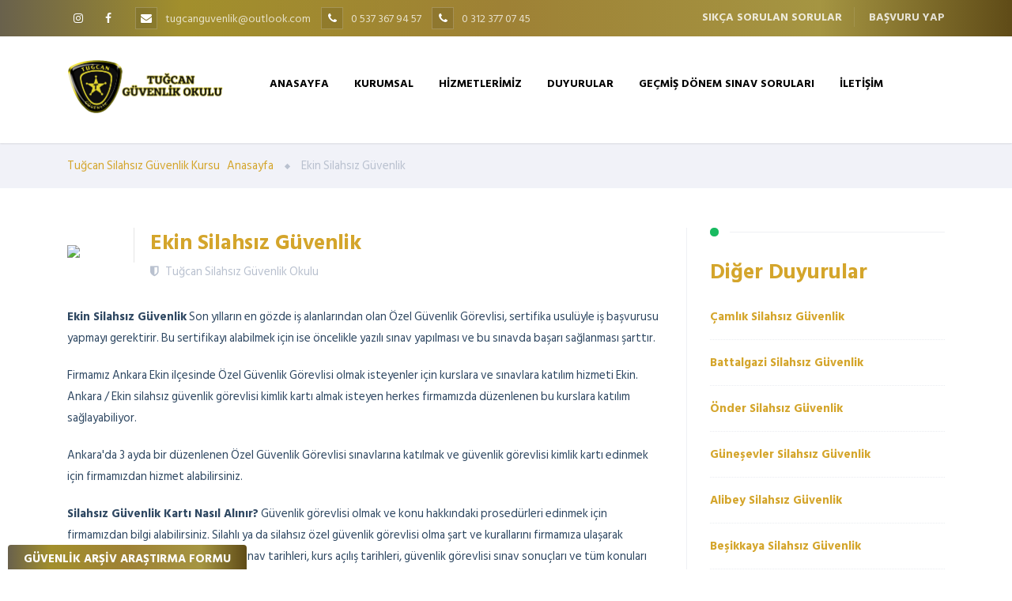

--- FILE ---
content_type: text/html; charset=UTF-8
request_url: https://tugcanguvenlik.com/silahsiz-guvenlik-ekin-silahli-guvenlik-kursu-4
body_size: 6545
content:
<!DOCTYPE html>
<!--[if IE 8 ]><html class="ie" xmlns="http://www.w3.org/1999/xhtml" xml:lang="en-US" lang="en-US"> <![endif]-->
<!--[if (gte IE 9)|!(IE)]><!--><html xmlns="http://www.w3.org/1999/xhtml" xml:lang="en-US" lang="en-US"><!--<![endif]-->
<head>
    <!-- Basic Page Needs -->
    <meta charset="utf-8">
    <!--[if IE]><meta http-equiv='X-UA-Compatible' content='IE=edge,chrome=1'><![endif]-->
    <!--     <title>Tuğcan Güvenlik Okulu | Karapürçek Güvenlik Kursu</title> -->
    <meta name="description" content="Ankara'da bulunan tuğcan güvenlik kursu hizmetleri, karapürçek silahlı ve silahsız güvenlik, altındağ güvenlik kursu , siteler güvenlik kursu gibi bir çok semte hitap etmektedir. Güvenlik kursu fiyatları için arayınız." >
        <meta name="author" content="Cem Berkay Bektaş">

    <!-- Mobile Specific Metas -->
    <meta name="viewport" content="width=device-width, initial-scale=1, maximum-scale=1">

    <!-- Bootstrap  -->
    <link rel="stylesheet" type="text/css" href="stylesheets/bootstrap.css" >

    <!-- Theme Style -->
    <link rel="stylesheet" type="text/css" href="stylesheets/style.css">

    <!-- Responsive -->
    <link rel="stylesheet" type="text/css" href="stylesheets/responsive.css">

    <!-- Colors -->
    <link rel="stylesheet" type="text/css" href="stylesheets/colors/color1.css" id="colors">
    
    <!-- Animation Style -->
    <link rel="stylesheet" type="text/css" href="stylesheets/animate.css">

    <!-- Favicon and touch icons  -->
    <link href="icon/apple-touch-icon-48-precomposed.png" rel="apple-touch-icon-precomposed" sizes="48x48">
    <link href="icon/apple-touch-icon-32-precomposed.png" rel="apple-touch-icon-precomposed">
    <link href="icon/favicon.png" rel="shortcut icon">
<!-- Global site tag (gtag.js) - Google Analytics -->
<script async src="https://www.googletagmanager.com/gtag/js?id=UA-101788246-5" type="f91e95cb1ee9502f51208079-text/javascript"></script>
<script type="f91e95cb1ee9502f51208079-text/javascript">
  window.dataLayer = window.dataLayer || [];
  function gtag(){dataLayer.push(arguments);}
  gtag('js', new Date());

  gtag('config', 'UA-101788246-5');
</script>


    <!--[if lt IE 9]>
        <script src="https://oss.maxcdn.com/libs/html5shiv/3.7.0/html5shiv.js"></script>
        <script src="https://oss.maxcdn.com/libs/respond.js/1.4.2/respond.min.js"></script>
    <![endif]-->
</head>                                 
<body class="header-sticky page-loading">   
    <div class="loading-overlay">
    </div>
    
    <!-- Boxed -->
    <div class="boxed">
        <div class="top">
            <div class="container">
                <div class="row">
                    <div class="col-md-8">
                        <div class="flat-address">  
                            <div class="social-links hidden-xs">
                                <a href="#">
                                    <i class="fa fa-instagram"></i>
                                </a>
                                <a href="#">
                                    <i class="fa fa-facebook"></i>
                                </a>
                            </div>      
                            <div class="custom-info">
                                <i class="fa fa-envelope hidden-xs"></i><b class="hidden-xs" style="font-weight: 400"><a href="/cdn-cgi/l/email-protection" class="__cf_email__" data-cfemail="1064657773717e776566757e7c797b507f65647c7f7f7b3e737f7d">[email&#160;protected]</a></B>
                                <i class="fa fa-phone"></i>0 537 367 94 57
                                <i class="fa fa-phone"></i>0 312 377 07 45
                            </div>
                        </div><!-- /.flat-address -->
                    </div><!-- /.col-md-8 -->   
                    <div class="col-md-4">
                        <div class="top-navigator">        
                            <ul>
                                <li><a href="soruCevap">SIKÇA SORULAN SORULAR</a></li>
                                <li><a href="basvuruYap">BAŞVURU YAP</a></li>
                            </ul>
                        </div><!-- /.top-navigator -->
                    </div><!-- /.col-md-4 -->              
                </div><!-- /.row -->
            </div><!-- /.container -->
        </div><!-- /.top -->

        <!-- Header -->            
        <header id="header" class="header clearfix"> 
            <div class="header-wrap clearfix">
                <div class="container">
                    <div class="row">
                        <div class="col-md-12">
                            <div id="logo" class="logo">
                                <a href="anasayfa">
                                    <img src="images/logo.png" alt="images" style="width:200px !important;">
                                </a>
                            </div><!-- /.logo -->
                            <div class="btn-menu">
                                <span></span>
                            </div><!-- //mobile menu button -->
                       
                            <div class="nav-wrap">                                
                                <nav id="mainnav" class="mainnav">
                                    <ul class="menu"> 
                                        <li class="home"><a href="anasayfa">ANASAYFA</a>
                                            
                                        </li>
                                        <li><a href="">KURUMSAL </a>
                                            <ul class="submenu">
                                                <li><a href="hakkimizda">Hakkımızda</a></li>
                                                <li><a href="fotografGalerisi">Fotoğraf Galerisi</a></li>
                                               <!--  <li><a href="ekibimiz">Ekibimiz</a></li> -->
                                                <li><a href="kursiyerYorumlari">Kursiyer Yorumları</a></li>
                                            </ul>
                                        </li>

                                        <li><a href="">HİZMETLERİMİZ</a>
                                            <ul class="submenu">
                                                                                                <li><a href="hizmet-silahsiz-guvenlik-egitimi-1">Silahsız Güvenlik Eğitimi</a></li>
                                                                                            <li><a href="hizmet-silahli-guvenlik-egitimi-2">Silahlı Güvenlik Eğitimi</a></li>
                                                                                            <li><a href="hizmet-silahli-yenileme-egitimi-3">Silahlı Yenileme Eğitimi</a></li>
                                                                                            <li><a href="hizmet-silahsiz-yenileme-egitimi-4">Silahsız Yenileme Eğitimi</a></li>
                                                                                            <li><a href="hizmet-hizmet-ici-atis-egitimi-5">Hizmet İçi Atış Eğitimi</a></li>
                                                                                            <li><a href="hizmet-silahsizdan-silahliya-gecis-egitimi-6">Silahsızdan Silahlıya Geçiş Eğitimi</a></li>
                                                                                        </ul><!-- /.submenu -->
                                        </li>
                                        
                                        <li><a href="duyurular">DUYURULAR</a>
                                            
                                        </li>

                                        <li><a href="cikmisSorular">GEÇMİŞ DÖNEM SINAV SORULARI </a></li>                                              
                                        <li><a href="iletisim">İLETİŞİM </a></li>                                        
                                    </ul><!-- /.menu -->
                                </nav><!-- /.mainnav -->  
                            </div><!-- /.nav-wrap -->
                        </div><!-- /.col-md-9 -->
                        <!-- <div class="col-md-3">
                            <div class="top-search">
                                <div class="widget widget_search">
                                    <form class="search-form">
                                        <input type="search" class="search-field" placeholder="Ara …">
                                        <input type="submit" class="search-submit">
                                    </form>
                                </div>
                            </div>
                        </div> --><!-- /.col-md-3 -->
                    </div><!-- /.row -->
                </div><!-- /.container -->             
            </div><!-- /.header-inner --> 
        </header><!-- /.header --><title>Silahsız Güvenlik Kursu | Ekin Silahsız Güvenlik</title>
        <!-- Page title -->
        <div class="page-title">
            <div class="container">
                <div class="row">
                    <div class="col-md-12">                    
                        <div class="page-title-heading">
                            <div class="breadcrumbs">
                                <ul class="trail-items">
                                    <li>Tuğcan Silahsız Güvenlik Kursu</li>
                                    <li class="trail-item"><a href="anasayfa">Anasayfa</a></li>
                                    <li class="trail-end">Ekin Silahsız Güvenlik</li>
                                </ul>                   
                            </div>
                        </div><!-- /.page-title-captions -->                        
                    </div><!-- /.col-md-12 -->  
                </div><!-- /.row -->  
            </div><!-- /.container -->                      
        </div><!-- /.page-title -->

        <div class="blog-single">
            <div class="container">
                <div class="row">
                    <div class="content-wrap">
                        <div class="main-content">
                            <div class="main-content-wrap">
                                <div class="content-inner">
                                    <article class="blog-post">
                                        <div class="entry-wrapper">
                                            <!-- <div class="entry-cover">                                                
                                                <img src="" alt="images">
                                            </div> --><!-- /.entry-cover -->

                                            <div class="entry-header">
                                                <h4 class="entry-time">
                                                    <span class="entry-day"><img src="http://localhost/tugcan/icon/favicon.png" style="width: 75%"></span>
                                                   
                                                </h4>
                                                <div class="entry-header-content">
                                                    <h4 class="entry-title" style="text-transform: none;">
                                                        Ekin Silahsız Güvenlik
                                                    </h4>
                                                    <div class="entry-meta">
                                                        <i class="fa fa-shield"></i>
                                                        <span class="entry-author"><a href="#">Tuğcan Silahsız Güvenlik Okulu</a></span>
                                                    </div> 
                                                </div><!-- /.entry-header-content -->
                                            </div><!-- /.entry-header -->

                                            <div class="entry-content">
                                                
                                                <p><b>Ekin Silahsız Güvenlik</b>
                                                Son yılların en gözde iş alanlarından olan Özel Güvenlik Görevlisi, sertifika usulüyle iş başvurusu yapmayı gerektirir. Bu sertifikayı alabilmek için ise öncelikle yazılı sınav yapılması ve bu sınavda başarı sağlanması şarttır. </p><p>
                                                Firmamız Ankara Ekin ilçesinde Özel Güvenlik Görevlisi olmak isteyenler için kurslara ve sınavlara katılım hizmeti Ekin. Ankara / Ekin silahsız güvenlik görevlisi kimlik kartı almak isteyen herkes firmamızda düzenlenen bu kurslara katılım sağlayabiliyor. </p><p>
                                                Ankara'da 3 ayda bir düzenlenen Özel Güvenlik Görevlisi sınavlarına katılmak ve güvenlik görevlisi kimlik kartı edinmek için firmamızdan hizmet alabilirsiniz.</p>
                                                <p>
                                                <b>Silahsız Güvenlik Kartı Nasıl Alınır?</b>
                                                Güvenlik görevlisi olmak ve konu hakkındaki prosedürleri edinmek için firmamızdan bilgi alabilirsiniz. Silahlı ya da silahsız özel güvenlik görevlisi olma şart ve kurallarını firmamıza ulaşarak öğrenebilirsiniz. Güvenlik görevlisi sınav tarihleri, kurs açılış tarihleri, güvenlik görevlisi sınav sonuçları ve tüm konuları firmamızdan öğrenebilirsiniz. Güvenlik görevlisi kimlik kartı yenileme işlemleri, sınav harç ücreti, kimlik kartı ücreti ve tüm detaylar hakkında firmamızdan bilgi alabilirsiniz.</p><p>
                                                <b>Ekin Güvenlik Görevlisi Kursu</b>
                                                Özel güvenlik görevlisi sınavına girmeden önce sizler için düzenlemiş olduğumuz kurslara katılarak, sınava dair tüm detayları edinebilirsiniz. Güvenlik görevlisi kurslarına katılım sağlamak ve makul fiyat çerçevesinde hizmet almak için firmamızla irtibat kurunuz. Kursumuza katılarak silahlı ve silahsız özel güvenlik görevlisi sınavlarına katılabilir, sınavlarda başarı sağlayabilirsiniz.</p>


                                                    <p><strong>Hizmetlerimiz:</strong></p>
                                <ul class="flat-list style1 style2">
                                                                                   <li><a href="hizmet-silahsiz-guvenlik-egitimi-1">Silahsız Güvenlik Eğitimi</a></li>
                                                                                            <li><a href="hizmet-silahli-guvenlik-egitimi-2">Silahlı Güvenlik Eğitimi</a></li>
                                                                                            <li><a href="hizmet-silahli-yenileme-egitimi-3">Silahlı Yenileme Eğitimi</a></li>
                                                                                            <li><a href="hizmet-silahsiz-yenileme-egitimi-4">Silahsız Yenileme Eğitimi</a></li>
                                                                                            <li><a href="hizmet-hizmet-ici-atis-egitimi-5">Hizmet İçi Atış Eğitimi</a></li>
                                                                                            <li><a href="hizmet-silahsizdan-silahliya-gecis-egitimi-6">Silahsızdan Silahlıya Geçiş Eğitimi</a></li>
                                                                            </ul>
<br>
                                               

                                                
                                            </div><!-- /.entry-content -->
                                            <!-- <div class="entry-footer">
                                                <div class="entry-tags">
                                                    <a href="#">B2B</a> 
                                                    <a href="#">Sales</a> 
                                                    <a href="#">Training</a>              
                                                </div>
                                            </div> -->
                                        </div><!-- /.entry-wrapper -->
                                    </article><!-- /.blog-post -->
                                </div><!-- /.content-inner -->

                               <!--  <div class="navigation post-navigation">
                                    <ul class="nav-links">
                                        <li class="previous-post">
                                            <a href="#" rel="prev"><span class="meta-nav">Previous Post</span> Plan and Prepare For Your Sales Call</a>
                                        </li>
                                        <li class="next-post">
                                            <a href="#" rel="next"><span class="meta-nav">Next Post</span> What The Martian Can Teach Sales Professionals</a>
                                        </li>
                                    </ul>
                                </div> --><!-- /.navigation .post-navigation -->

                                <!-- <div class="comments-area">
                                    <div class="comment-respond">
                                        <h4 class="comment-reply-title">LEAVE A REPLY</h4>
                                        <form class="comment-form">
                                            <p class="comment-notes"><span id="email-notes">Your email address will not be published.</span> Required fields are marked <span class="required">*</span></p>
                                            <p class="comment-form-comment">
                                                <label>Comment</label> 
                                                <textarea id="comment" name="comment" required="required"></textarea>
                                            </p>
                                            <p class="comment-form-author">
                                                <label>Name <span class="required">*</span></label> <input id="author" name="author" type="text" required="required">
                                            </p>
                                            <p class="comment-form-email">
                                                <label>Email <span class="required">*</span></label> <input id="email" name="email" type="email" required="required">
                                            </p>
                                            <p class="comment-form-url">
                                                <label><span class="required">Website</span></label> <input id="url" name="url" type="text">
                                            </p>
                                            <p class="form-submit">
                                                <input name="submit" type="submit" id="submit" class="submit" value="Post Comment">
                                            </p>
                                        </form>
                                    </div>
                                </div> --><!-- /.comments-area -->
                            </div><!-- /.main-content-wrap -->
                        </div><!-- /.main-content -->

                        <div class="sidebars">
                            <div class="sidebars-wrap">
                                <div class="sidebar">
                                    <div class="widget widget_recent_entries">
                                        <h4 class="widget-title" style="text-transform: none;">Diğer Duyurular</h4>
                                        <ul>
                                                                                        <li>
                                                <a href="silahsiz-guvenlik-camlik-silahli-guvenlik-kursu-16">Çamlık Silahsız Güvenlik</a>
                                            </li>
                                                                                    <li>
                                                <a href="silahsiz-guvenlik-battalgazi-silahli-guvenlik-kursu-15">Battalgazi Silahsız Güvenlik</a>
                                            </li>
                                                                                    <li>
                                                <a href="silahsiz-guvenlik-onder-silahli-guvenlik-kursu-14">Önder Silahsız Güvenlik</a>
                                            </li>
                                                                                    <li>
                                                <a href="silahsiz-guvenlik-gunesevler-silahli-guvenlik-kursu-13">Güneşevler Silahsız Güvenlik</a>
                                            </li>
                                                                                    <li>
                                                <a href="silahsiz-guvenlik-alibey-silahli-guvenlik-kursu-12">Alibey Silahsız Güvenlik</a>
                                            </li>
                                                                                    <li>
                                                <a href="silahsiz-guvenlik-besikkaya-silahli-guvenlik-kursu-11">Beşikkaya Silahsız Güvenlik</a>
                                            </li>
                                                                                    <li>
                                                <a href="silahsiz-guvenlik-aktas-silahli-guvenlik-kursu-10">Aktaş Silahsız Güvenlik</a>
                                            </li>
                                                                                    <li>
                                                <a href="silahsiz-guvenlik-siteler-silahli-guvenlik-kursu-9">Siteler Silahsız Güvenlik</a>
                                            </li>
                                                                                    <li>
                                                <a href="silahsiz-guvenlik-gulveren-silahli-guvenlik-kursu-8">Gülveren Silahsız Güvenlik</a>
                                            </li>
                                                                                    <li>
                                                <a href="silahsiz-guvenlik-ulus-silahli-guvenlik-kursu-7">Ulus Silahsız Güvenlik</a>
                                            </li>
                                                                                    <li>
                                                <a href="silahsiz-guvenlik-huseyingazi-silahli-guvenlik-kursu-6">Hüseyingazi Silahsız Güvenlik</a>
                                            </li>
                                                                                    <li>
                                                <a href="silahsiz-guvenlik-basak-silahli-guvenlik-kursu-5">Başak Silahsız Güvenlik</a>
                                            </li>
                                                                                    <li>
                                                <a href="silahsiz-guvenlik-ekin-silahli-guvenlik-kursu-4">Ekin Silahsız Güvenlik</a>
                                            </li>
                                                                                    <li>
                                                <a href="silahsiz-guvenlik-karapurcek-silahli-guvenlik-kursu-3">Karapürçek Silahsız Güvenlik</a>
                                            </li>
                                                                                    <li>
                                                <a href="silahsiz-guvenlik-altindag-silahli-guvenlik-kursu-2">Altındağ Silahsız Güvenlik</a>
                                            </li>
                                                                                    <li>
                                                <a href="silahsiz-guvenlik-mamak-silahli-guvenlik-kursu-1">Mamak Silahsız Güvenlik</a>
                                            </li>
                                                                                    
                                        </ul>
                                    </div><!-- /.widget_recent_entries -->

                                    <div class="widget widget_categories">
                                        <h4 class="widget-title" style="text-transform: none;">Hizmetlerimiz</h4>
                                        <ul>
                                                                                           <li><a href="hizmet-silahsiz-guvenlik-egitimi-1">Silahsız Güvenlik Eğitimi</a></li>
                                                                                            <li><a href="hizmet-silahli-guvenlik-egitimi-2">Silahlı Güvenlik Eğitimi</a></li>
                                                                                            <li><a href="hizmet-silahli-yenileme-egitimi-3">Silahlı Yenileme Eğitimi</a></li>
                                                                                            <li><a href="hizmet-silahsiz-yenileme-egitimi-4">Silahsız Yenileme Eğitimi</a></li>
                                                                                            <li><a href="hizmet-hizmet-ici-atis-egitimi-5">Hizmet İçi Atış Eğitimi</a></li>
                                                                                            <li><a href="hizmet-silahsizdan-silahliya-gecis-egitimi-6">Silahsızdan Silahlıya Geçiş Eğitimi</a></li>
                                                                                    </ul>
                                    </div><!-- /.widget_categories -->

                                    <!-- <div class="widget widget_text">
                                        <div class="textwidget">
                                            <div class="content-text">
                                                <h4 class="title" style="text-transform: none;">Tuğcan Güvenlik Okulu</h4>
                                                <p><a class="button" href="#">HEMEN ARA</a></p>
                                            </div>
                                        </div>
                                    </div> --><!-- /.widget_text -->

                                    <!-- <div class="widget widget_tag_cloud">
                                        <h4 class="widget-title">Tag clound</h4>
                                        <div class="tagcloud">
                                            <a href="#">B2B</a>
                                            <a href="#">Business</a>
                                            <a href="#">Coaching</a>
                                            <a href="#">Consulting</a>
                                            <a href="#">Management</a>
                                            <a href="#">Sales</a>
                                            <a href="#">Talent</a>
                                            <a href="#">Tips</a>
                                            <a href="#">Training</a>
                                        </div>
                                    </div> --><!-- /.widget_tag_cloud -->
                                </div><!-- /.sidebar -->
                            </div><!-- /.sidebars-wrap -->
                        </div><!-- /.sidebars -->
                    </div><!-- /.content-wrap  -->
                </div><!-- /.row -->
            </div><!-- /.container -->
        </div><!-- /.blog -->
        
﻿<style type="text/css">.feedback {
  background: -webkit-linear-gradient(left, #69614c 0%,#a28f2c 18%,#9e8135 50%,#a59542 81%,#5f4b17 100%);
  color: white;
  padding: 10px 20px;
  border-radius: 4px;
  border-color: #46b8da;
}

#mybutton {
  position: fixed;
  bottom: -4px;
  left: 10px;
}</style>
<div id="mybutton">
<a href="guvenlik-arsiv-arastirma-formu.xlsx" download> <button class="feedback">GÜVENLİK ARŞİV ARAŞTIRMA FORMU</button></a>
</div>
<!-- Footer -->
        <footer class="footer">
            <div class="content-bottom-widgets">        
                <div class="container">
                    <div class="row"> 
                        <div class="flat-wrapper">
                            <div class="ft-wrapper">
                                <div class="footer-100">
                                    <div class="widget widget_text">            
                                        <div class="textwidget">
                                            <div class="custom-info">
                                                <!-- <span>Karapürçek Güvenlik Okulu</span> -->
                                                <span><i class="fa fa-phone"></i>0 312 377 07 45</span> 
                                                <span><i class="fa fa-phone"></i>0 537 367 94 57</span>
                                                <span><i class="fa fa-envelope"></i><a href="/cdn-cgi/l/email-protection" class="__cf_email__" data-cfemail="7105041612101f160407141f1d181a311e04051d1e1e1a5f121e1c">[email&#160;protected]</a></span>
                                                <span><i class="fa fa-map-marker"></i>Başak Mah. Karapürçek Cad. No: 62 Mamak,Ankara</span> 
                                            </div>
                                        </div>
                                    </div>
                                </div><!-- /.col-md-10 -->

                               <!--  <div class="footer-30">
                                    <div class="widget widget_text">    
                                      <span><i class="fa fa-map-marker"></i>Başak Mah. Karapürçek Cad. No: 62 Mamak,Ankara</span>         
                                        <div class="textwidget">
                                            <div class="logo-ft"><img src="images/logo@2x.png" alt="logo" style="width: 60%"></div>
                                        </div>
                                    </div>
                                </div> --><!-- /.col-md-2 -->
                            </div><!-- /.ft-wrapper -->
                        </div><!-- /.flat-wrapper -->
                    </div><!-- /.row -->    
                </div><!-- /.container -->
            </div><!-- /.footer-widgets -->

           <!-- <div class="footer-widgets">
                <div class="container">
                    <div class="row">
                        <div class="col-md-6">
                            <div class="widget widget_text">            
                                <div class="textwidget">
                                    <p>Eğitim kurumumuz 2006 yılı Nisan ayında 5188 sayılı özel güvenlik hizmetlerine dair kanun nezdinde
492 belge nolu faaliyet izin belgesi ile hizmete açılmıştır.2006 yılından bu güne silahlı silahsız temel
ve yenileme eğitimi vermekteyiz.Alanında uzman yönetici ve eğiticilerimiz ile modern sınıflarımızda
her geçen gün büyüyen portföyümüz ile eğitimlerimizi sürdürmekteyiz.Aynı zamanda bölgede sürücü
kursu ve src eğitim merkezimizde vardır. </p>
                                </div>
                            </div>
                        </div>

<style type="text/css">
    @media (max-width: 400px){
        .aHizmet{font-size: 11px;}
    }
</style>
                        <div class="col-md-5">
                            <div class="widget widget_nav_menu">
                                <div class="menu-footer-menu-container">
                                    <ul class="ft-menu">
                                                                                        <li><a href="hizmet-silahsiz-guvenlik-egitimi-1">Silahsız Güvenlik Eğitimi</a></li>
                                                                                            <li><a href="hizmet-silahli-guvenlik-egitimi-2">Silahlı Güvenlik Eğitimi</a></li>
                                                                                            <li><a href="hizmet-silahli-yenileme-egitimi-3">Silahlı Yenileme Eğitimi</a></li>
                                                                                            <li><a href="hizmet-silahsiz-yenileme-egitimi-4">Silahsız Yenileme Eğitimi</a></li>
                                                                                            <li><a href="hizmet-hizmet-ici-atis-egitimi-5">Hizmet İçi Atış Eğitimi</a></li>
                                                                                            <li><a href="hizmet-silahsizdan-silahliya-gecis-egitimi-6">Silahsızdan Silahlıya Geçiş Eğitimi</a></li>
                                                                                </ul>
                                </div>
                            </div>
                        </div>

                         <div class="col-md-3">
                            <div class="widget widget_mc4wp_form_widget">
                                <form class="ft-form">
                                    <p>
                                        <label>Telefon numaranızı yazın biz sizi arayalım.</label>
                                        <input type="text" name="tel" placeholder="Telefon Numaranız">
                                    </p>
                                    <p>
                                        <input type="submit" value="BENİ ARAYIN">
                                    </p>
                                </form>
                            </div>
                        </div>
                    </div>
                </div>
            </div>  --><!-- /.footer-content -->

            <div class="footer-content">
                <div class="container">
                    <div class="row">
                        <div class="col-md-12">
                            <div class="social-links">
                                <a href="#" target="_blank">
                                    <i class="fa fa-instagram"></i>
                                </a>
                                <a href="#" target="_blank">
                                    <i class="fa fa-facebook"></i>
                                </a>
                              
                            </div>
                        </div><!-- /.col-md-12 -->
                        <div class="col-md-12">
                            <div class="copyright">
                                <div class="copyright-content">
                                    Copyright © 2020 Tuğcan Güvenlik Okulu <a href="#"></a>
                                </div>
                            </div>
                        </div><!-- /.col-md-12 -->
                    </div><!-- /.row -->
                </div><!-- /.container -->
            </div><!-- /.footer-content -->
        </footer>

        <!-- Go Top -->
        <a class="go-top">
            <i class="fa fa-chevron-up"></i>
        </a>   

    </div>
    
    <!-- Javascript -->
    <script data-cfasync="false" src="/cdn-cgi/scripts/5c5dd728/cloudflare-static/email-decode.min.js"></script><script type="f91e95cb1ee9502f51208079-text/javascript" src="javascript/jquery.min.js"></script>
    <script type="f91e95cb1ee9502f51208079-text/javascript" src="javascript/bootstrap.min.js"></script>
    <script type="f91e95cb1ee9502f51208079-text/javascript" src="javascript/jquery.easing.js"></script> 
    <script type="f91e95cb1ee9502f51208079-text/javascript" src="javascript/owl.carousel.js"></script> 
    <script type="f91e95cb1ee9502f51208079-text/javascript" src="javascript/jquery-waypoints.js"></script>
    <script type="f91e95cb1ee9502f51208079-text/javascript" src="javascript/jquery.fancybox.js"></script>
    <script type="f91e95cb1ee9502f51208079-text/javascript" src="javascript/jquery.cookie.js"></script>
     <script type="f91e95cb1ee9502f51208079-text/javascript" src="javascript/jquery.magnific-popup.min.js"></script>
    <script type="f91e95cb1ee9502f51208079-text/javascript" src="https://maps.googleapis.com/maps/api/js?sensor=false"></script>
    <script type="f91e95cb1ee9502f51208079-text/javascript" src="javascript/gmap3.min.js"></script>
    <script type="f91e95cb1ee9502f51208079-text/javascript" src="javascript/parallax.js"></script>
    <script type="f91e95cb1ee9502f51208079-text/javascript" src="javascript/smoothscroll.js"></script>
    <script type="f91e95cb1ee9502f51208079-text/javascript" src="javascript/main.js"></script>

    <!-- Revolution Slider -->
    <script type="f91e95cb1ee9502f51208079-text/javascript" src="javascript/jquery.themepunch.tools.min.js"></script>
    <script type="f91e95cb1ee9502f51208079-text/javascript" src="javascript/jquery.themepunch.revolution.min.js"></script>
    <script type="f91e95cb1ee9502f51208079-text/javascript" src="javascript/slider.js"></script>
<script src="/cdn-cgi/scripts/7d0fa10a/cloudflare-static/rocket-loader.min.js" data-cf-settings="f91e95cb1ee9502f51208079-|49" defer></script><script defer src="https://static.cloudflareinsights.com/beacon.min.js/vcd15cbe7772f49c399c6a5babf22c1241717689176015" integrity="sha512-ZpsOmlRQV6y907TI0dKBHq9Md29nnaEIPlkf84rnaERnq6zvWvPUqr2ft8M1aS28oN72PdrCzSjY4U6VaAw1EQ==" data-cf-beacon='{"version":"2024.11.0","token":"da41ea2158cb469db6a6c53cbae2c9ec","r":1,"server_timing":{"name":{"cfCacheStatus":true,"cfEdge":true,"cfExtPri":true,"cfL4":true,"cfOrigin":true,"cfSpeedBrain":true},"location_startswith":null}}' crossorigin="anonymous"></script>
</body>
</html>

--- FILE ---
content_type: text/css
request_url: https://tugcanguvenlik.com/stylesheets/style.css
body_size: 9541
content:
/**
  * Name: Cosine
  * Version: 1.0
  * Author: Themesflat
  * Author URI: http://www.themesflat.com
*/

@import url("font-awesome.css");
@import url("flexslider.css");
@import url("owl.carousel.css");
@import url("shortcodes.css");
@import url("revolution-slider.css");
@import url("magnific-popup.css");
@import url("justifiedGallery.css");
@import url("jquery.fancybox.css");
@import url("https://fonts.googleapis.com/css?family=Hind+Siliguri:400,300,500,600,700");
@import url("https://fonts.googleapis.com/css?family=Hind+Vadodara:400,300,500,600,700");

/** 
  * Reset
  * Repeatable Patterns
  * a Link
  * Top 
  * Header
  * Mobile navigation
  * Flat header information
  * Flat search
  * Widget
  * Page header
  * Page title
  * Blog post
  * Blog single
  * Navigation
  * Flat search result
  * 404
  * Boxed
  * Switcher
  * GoTop Button
  * Footer
  * Parallax
  * Revolution Slider
  * Preload
*/
.general-text h1, h2, h3, h4, h5, h6 {text-transform: none !important;}
/* Reset
-------------------------------------------------------------- */
	html {
		overflow-y: scroll;
		-webkit-text-size-adjust: 100%;
		   -ms-text-size-adjust: 100%;
	}

	body {
		line-height: 1;
		-webkit-font-smoothing: antialiased;
		-webkit-text-size-adjust: 100%;
		   -ms-text-size-adjust: 100%;
	}

	a, abbr, acronym, address, applet, article, aside, audio, b, big, blockquote, body, caption, canvas, center, cite, code,
	dd, del, details, dfn, dialog, div, dl, dt, em, embed, fieldset, figcaption, figure, form, footer, header, hgroup, h1, h2, h3, h4, h5, h6, html, i, iframe, img, ins, kbd, label, legend, li, mark, menu, nav,object, ol, output, p, pre, q, ruby, s, samp, section, small, span, strike, strong, sub, summary, sup, tt, table, tbody, textarea, tfoot, thead, time, tr, th, td, u, ul, var, video  { 
		font-family: inherit; 
		font-size: 100%; 
		font-weight: inherit; 
		font-style: inherit; 
		vertical-align: baseline; 
		margin: 0; 
		padding: 0; 
		border: 0; 
		outline: 0;
		background: transparent;
	}

	article, aside, details, figcaption, figure, footer, header, hgroup, menu, nav, section { 
		display: block;
	}
	                          
	ol, ul {
		list-style: none;
	}

	blockquote, q { 
		-webkit-hyphens: none;
		  -moz-hyphens: none;
		   -ms-hyphens: none;
		       hyphens: none;
		        quotes: none;
	}

	figure {
		margin: 0;
	}

	:focus {
		outline: 0;
	}

	table { 
		border-collapse: collapse; 
		border-spacing: 0;
	}

	img {
		border: 0;
		-ms-interpolation-mode: bicubic;
		vertical-align: middle;
	}

	legend {
		white-space: normal;
	}

	button,
	input,
	select,
	textarea {
		font-size: 100%;
		margin: 0;
		max-width: 100%;
		vertical-align: baseline;
		-webkit-box-sizing: border-box;
		  -moz-box-sizing: border-box;
		       box-sizing: border-box;
	}

	button,
	input {
		line-height: normal;
	}

	input,
	textarea {
		background-image: -webkit-linear-gradient(hsla(0,0%,100%,0), hsla(0,0%,100%,0)); /* Removing the inner shadow, rounded corners on iOS inputs */
	}

	button,
	input[type="button"],
	input[type="reset"],
	input[type="submit"] {
		line-height: 1;
		cursor: pointer; /* Improves usability and consistency of cursor style between image-type 'input' and others */
		-webkit-appearance: button; /* Corrects inability to style clickable 'input' types in iOS */
		border: none;
	}

	input[type="checkbox"],
	input[type="radio"] {
		padding: 0; /* Addresses excess padding in IE8/9 */
	}

	input[type="search"] {
		-webkit-appearance: textfield; /* Addresses appearance set to searchfield in S5, Chrome */
	}

	input[type="search"]::-webkit-search-decoration { /* Corrects inner padding displayed oddly in S5, Chrome on OSX */
		-webkit-appearance: none;
	}

	button::-moz-focus-inner,
	input::-moz-focus-inner { /* Corrects inner padding and border displayed oddly in FF3/4 www.sitepen.com/blog/2008/05/14/the-devils-in-the-details-fixing-dojos-toolbar-buttons/ */
		border: 0;
		padding: 0;
	}

	*,
	*:before,
	*:after {
		-webkit-box-sizing: border-box;
		   -moz-box-sizing: border-box;
		        box-sizing: border-box;
	}
	
/* Repeatable Patterns
-------------------------------------------------------------- */
*,
*:before,
*:after {
	-webkit-box-sizing: border-box;
	   -moz-box-sizing: border-box;
			box-sizing: border-box;
}

body {
	font-family: "Hind Siliguri", sans-serif;
	font-size: 15px;
	font-weight: 400;
	background-color: #fff;		
	color: #2f4862;
	line-height: 1.8;
}

a {		
	color: #d4a52b;
	text-decoration: none;
	-webkit-transition: all 0.3s ease-in-out;
	   -moz-transition: all 0.3s ease-in-out;
		-ms-transition: all 0.3s ease-in-out;
		 -o-transition: all 0.3s ease-in-out;
			transition: all 0.3s ease-in-out;
}

p {
	margin-top: 0;
    margin-bottom: 20px;
}

p:last-child {
    margin-bottom: 0;
}

span {
	-webkit-transition: all 0.3s ease-in-out;
	   -moz-transition: all 0.3s ease-in-out;
		-ms-transition: all 0.3s ease-in-out;
		 -o-transition: all 0.3s ease-in-out;
			transition: all 0.3s ease-in-out;
}

a:hover,
a:focus {
	color: #d4a52b;
	text-decoration: none;
	outline: 0;
	-webkit-transition: all 0.3s ease-in-out;
	   -moz-transition: all 0.3s ease-in-out;
		-ms-transition: all 0.3s ease-in-out;
		 -o-transition: all 0.3s ease-in-out;
			transition: all 0.3s ease-in-out;
}

ul, ol {
	padding: 0;
}

img {
	max-width: 100%;
	height: auto;
	-webkit-transition: all 0.3s ease-in-out;
	   -moz-transition: all 0.3s ease-in-out;
		-ms-transition: all 0.3s ease-in-out;
		 -o-transition: all 0.3s ease-in-out;
			transition: all 0.3s ease-in-out;		
}

.img-left {
	margin: -10px 50px 0 0 !important;
	float: left;
}

.img-right {
	margin: 0 0 0 50px !important;
	float: right;
}

b, strong {
	font-weight: 900;
}

h1 { font-size: 48px; }
h2 { font-size: 36px; }
h3 { font-size: 30px; }
h4 { font-size: 27px; }
h5 { font-size: 18px; }
h6 { font-size: 14px; }

h1, h2, h3, h4, h5, h6 {
	font-family: "Hind Vadodara", sans-serif;
    font-weight: 700;
    font-style: normal;
}

h1, h2, h3, h4, h5, h6 {
    margin: 30px 0 20px 0;
    color: #d4a52b;
    line-height: 1.1;
    text-transform: uppercase;
}

button {
	border: none;
}

button,
input[type="button"],
input[type="reset"],
input[type="submit"] {		
    font-size: 15px;
    font-family: "Hind Siliguri", sans-serif;
    font-weight: 700;   
    color: #fff;
    background: transparent;
    text-transform: uppercase;    
    padding: 24px 120px 21px 124px;
    -webkit-transition: all 0.3s ease 0s;
       -moz-transition: all 0.3s ease 0s;
        -ms-transition: all 0.3s ease 0s;
         -o-transition: all 0.3s ease 0s;
            transition: all 0.3s ease 0s;
}

textarea,
input[type="text"],
input[type="password"],
input[type="datetime"],
input[type="datetime-local"],
input[type="date"],
input[type="month"],
input[type="time"],
input[type="week"],
input[type="number"],
input[type="email"],
input[type="url"],
input[type="search"],
input[type="tel"],
input[type="color"] {	
	background: #d8e7ef;
    position: relative;
    border: none;
    padding: 0;
    border: 1px solid #d8e7ef;
    height: 45px;
    max-width: 100%;
    padding: 10px;
    -webkit-box-sizing: border-box;
    -moz-box-sizing: border-box;
    box-sizing: border-box;
    -webkit-box-shadow: none;
    -moz-box-shadow: none;
    -ms-box-shadow: none;
    -o-box-shadow: none;
    box-shadow: none;
    -webkit-transition: all 0.3s ease-in-out;
	   -moz-transition: all 0.3s ease-in-out;
		-ms-transition: all 0.3s ease-in-out;
		 -o-transition: all 0.3s ease-in-out;
			transition: all 0.3s ease-in-out;
}

select {
    border: 1px solid transparent;
    background-color: #d8e7ef;
    height: 45px;
    padding: 10px;
    line-height: 100%;
    outline: 0;
    max-width: 100%;
    background-image: url(../images/icon/caret.png);
    background-position: 96% center;
    background-repeat: no-repeat;
    position: relative;
    text-indent: 0.01px;
    text-overflow: '';
    cursor: pointer;
    -webkit-appearance: none;
    -moz-appearance: none;
    -webkit-box-shadow: none;
    -moz-box-shadow: none;
    -ms-box-shadow: none;
    -o-box-shadow: none;
    box-shadow: none;
    -webkit-border-radius: 2px;
    -moz-border-radius: 2px;
    -ms-border-radius: 2px;
    -o-border-radius: 2px;
    border-radius: 2px;
}

input[type="text"],
input[type="email"] {
    width: 100%;
}

textarea:focus,
input[type="text"]:focus,
input[type="password"]:focus,
input[type="datetime"]:focus,
input[type="datetime-local"]:focus,
input[type="date"]:focus,
input[type="month"]:focus,
input[type="time"]:focus,
input[type="week"]:focus,
input[type="number"]:focus,
input[type="email"]:focus,
input[type="url"]:focus,
input[type="search"]:focus,
input[type="tel"]:focus,
input[type="color"]:focus,
input.input-text:focus {
  border: 1px solid #2f4862;
	background-color: #fff;
	-webkit-box-shadow: none;
	   -moz-box-shadow: none;
			box-shadow: none;
}

input[type="submit"], 
button[type="submit"], 
input[type="submit"].scheme2:hover, 
button[type="submit"].scheme2:hover, 
.button,
.button.scheme2:hover {
    color: #ffffff;
    background-image: none;
    background-color: rgba(0, 0, 0, .5);
    height: 45px;
    line-height: 45px;
    padding: 0 30px;
    cursor: pointer;
    white-space: nowrap;
    border: none;
    display: inline-block;
    font-weight: bold;
    text-shadow: 0 1px 2px rgba(0, 0, 0, 0.1);
    text-transform: uppercase;
    -webkit-border-radius: 0;
       -moz-border-radius: 0;
        -ms-border-radius: 0;
         -o-border-radius: 0;
    		border-radius: 0;
}

input[type="submit"]:hover, 
button[type="submit"]:hover,
input[type="submit"].scheme2, 
button[type="submit"].scheme2, 
input[type="submit"].lg:hover, 
button[type="submit"].lg:hover,
.button:hover,
.button.scheme2,
.button.lg:hover {
    background-color: #d4a52b;
    color: #ffffff;
}

input[type="submit"].lg, 
button[type="submit"].lg, 
.button.lg {
    height: 55px;
    line-height: 55px;
    padding: 0 35px;
}

.button.sm {
	height: 40px;
    line-height: 40px;
    padding: 0 25px;
}

textarea {
	width: 100%;
	height: 150px;
	padding: 12px 17px;
}

input[type="checkbox"] {
	display: inline;
}

textarea:-moz-placeholder,
textarea::-moz-placeholder,
input:-moz-placeholder,
input::-moz-placeholder {		
	color: #999999;
	opacity: 1;
}

input:-ms-input-placeholder {
	color: #999999;
}

textarea::-webkit-input-placeholder,
input::-webkit-input-placeholder {
	color: #999999;
	opacity: 1;
}

@-webkit-keyframes pop-scale { 0% { -webkit-transform: scale(0.7) } 100% { -webkit-transform: scale(1) } }
@-moz-keyframes pop-scale { 0% { -moz-transform: scale(0.7) } 100% { -moz-transform: scale(1) } }
@keyframes pop-scale { 0% { transform: scale(0.7) } 100% { transform: scale(1) } }

/* bootstrap resetting elements */
.btn {
	background-image: none;
}

textarea, 
input[type="text"],
input[type="password"], 
input[type="datetime"], 
input[type="datetime-local"], 
input[type="date"], 
input[type="month"], 
input[type="time"], 
input[type="week"], 
input[type="number"], 
input[type="email"], 
input[type="url"], 
input[type="search"], 
input[type="tel"], 
input[type="color"], 
.uneditable-input,
.dropdown-menu,
.navbar .nav > .active > a, 
.navbar .nav > .active > a:hover, 
.navbar .nav > .active > a:focus {
	-webkit-appearance: none;
	text-shadow: none;
	-webkit-box-shadow: none;
	   -moz-box-shadow: none;
	     -o-box-shadow: none;
	        box-shadow: none;
	color: #999999;
}

input[type="submit"] {
	-webkit-appearance: none;
	text-shadow: none;
	-webkit-box-shadow: none;
	   -moz-box-shadow: none;
	     -o-box-shadow: none;
	        box-shadow: none;
	color: #ffffff;
}

@media (min-width: 1200px) {
  	.container {
    	width: 1140px;
  	}
}

/* a link
---------------------------------------------------------------*/
a.link {
	color: #000000;
    border-bottom: 2px solid;
    font-weight: bold;
}

a.link2 {
	font-weight: bold;
    text-transform: uppercase;
}

a.link2 i {
    font-size: 14px;
    font-weight: normal;
    margin: 0 10px;
}

a.link:hover {
	color: #d4a52b;
}

.view-all-testimonial {
    border-top: 1px solid rgba(54,70,115,0.08);
	padding-top: 35px;
	text-align: center;
}

/* Top 
---------------------------------------------------------------*/
.top {
	background: -webkit-linear-gradient(left, #69614c 0%,#a28f2c 18%,#9e8135 50%,#a59542 81%,#5f4b17 100%);
	/*background-color: #d4a52b;*/
	color: rgba(255, 255, 255, 0.75);
    font-size: 14px;
    padding: 9px 0;
}

.top .flat-address .social-links,
.top .flat-address .custom-info {
	display: block;
}

.top .flat-address .social-links {
	float: left;
    /*margin-right: 20px;*/
}

.top .flat-address .social-links a {
    float: left;
    display: block;
    margin-right: 10px;
    color: #fff;
}

.top .flat-address .custom-info i {
    margin-right: 10px;
    margin-left: 10px;
    width: 28px;
    height: 28px;
    color: #ffffff;
    font-size: 14px;
    text-shadow: 0 1px 1px rgba(0, 0, 0, 0.1);
    text-align: center;
    line-height: 26px;
    border: 1px solid rgba(255, 255, 255, 0.2);
    background: rgba(0, 0, 0, 0.1);
}

/* Navigator top */
.top .top-navigator {
   float: right;
}

.top .top-navigator > ul > li {
	display: inline-block;
	position: relative;
}

.top .top-navigator > ul > li > a {
	padding: 0 15px;
    display: block;
    color: rgba(255, 255, 255, 0.8);
    border-right: 1px solid rgba(255, 255, 255, 0.1);
    text-transform: uppercase;
    font-weight: bold;
}

.top .top-navigator > ul > li:last-child > a {
	border-right: 0;
	padding-right: 0;
}

.top .top-navigator ul > li > a:hover {
	color: #fff;
}

.top .top-navigator > ul > li > ul {
   position: absolute;
   left: 0;
   top: 149%;
   width: 200px;
   padding: 10px 0;
   background-color: #fff;
   -ms-filter: "progid:DXImageTransform.Microsoft.Alpha(Opacity=0)";
       filter: alpha(opacity=0);
      opacity: 0;
   visibility: hidden;
   z-index: 9999999;
   -webkit-transform: translate(0px, 10px);
	  -moz-transform: translate(0px, -10px);
	   -ms-transform: translate(0px, -10px);
		-o-transform: translate(0px, -10px);
		   transform: translate(0px, -10px);
    -webkit-transition: all 0.3s ease-in-out;
	   -moz-transition: all 0.3s ease-in-out;
	    -ms-transition: all 0.3s ease-in-out;
	     -o-transition: all 0.3s ease-in-out;
	        transition: all 0.3s ease-in-out;
}

.top .top-navigator > ul > li > ul.right-sub-menu {
	left: auto;
	right: 0;
}

.top .top-navigator > ul > li:hover > ul {
    -ms-filter: "progid:DXImageTransform.Microsoft.Alpha(Opacity=100)";
       filter: alpha(opacity=100);
      opacity: 1;
    visibility: visible;
    -webkit-box-shadow: 0 0 10px rgba(0, 0, 0, 0.08);
       -moz-box-shadow: 0 0 10px rgba(0, 0, 0, 0.08);
        -ms-box-shadow: 0 0 10px rgba(0, 0, 0, 0.08);
         -o-box-shadow: 0 0 10px rgba(0, 0, 0, 0.08);
    		box-shadow: 0 0 10px rgba(0, 0, 0, 0.08);
    -webkit-transform: translate(0, 0);
	   -moz-transform: translate(0, 0);
	    -ms-transform: translate(0, 0);
	     -o-transform: translate(0, 0);
	        transform: translate(0, 0); 
}

.top .top-navigator > ul > li > ul li:first-child {
   	border-top: none;
}

.top .top-navigator > ul > li > ul li a {
   	display: block;
   	padding: 5px 18px;
   	line-height: 29px;
   	color: #d4a52b;
   	position: relative;
}

.top .top-navigator > ul > li > ul li a:before {
	display: inline-block;
    width: 5px;
    height: 5px;
    content: "";
	background-color: #18ba60;
    vertical-align: middle;
    margin: -1px 10px 0 0;
    -webkit-transform: rotate(45deg);
    -ms-transform: rotate(45deg);
    transform: rotate(45deg);
}

.top .top-navigator > ul > li > ul li a:hover {
	background-color: #d4a52b;
}

.top .top-navigator > ul > li > ul li:hover a {
    background: #d4a52b;
    color: #ffffff;
}

/* Header
-------------------------------------------------------------- */
.header {
	background-color: #fff;
	-webkit-transition: all 0.3s ease-in-out;
	   -moz-transition: all 0.3s ease-in-out;
		-ms-transition: all 0.3s ease-in-out;
		 -o-transition: all 0.3s ease-in-out;
			transition: all 0.3s ease-in-out;
}

.header .header-wrap {
	max-width: 1920px;	
	margin: 0 auto;	
	position: relative;
	-webkit-box-shadow: 0 1px 2px rgba(0, 0, 0, 0.1);
       -moz-box-shadow: 0 1px 2px rgba(0, 0, 0, 0.1);
        -ms-box-shadow: 0 1px 2px rgba(0, 0, 0, 0.1);
         -o-box-shadow: 0 1px 2px rgba(0, 0, 0, 0.1);
    		box-shadow: 0 1px 2px rgba(0, 0, 0, 0.1);
}

.header .header-wrap .logo {	
	-webkit-transition: all 0.3s linear;
		   -moz-transition: all 0.3s linear;
		    -ms-transition: all 0.3s linear;
		     -o-transition: all 0.3s linear;
		        transition: all 0.3s linear;	
	margin: 29px 0 37px 0;	
	float: left;
    margin-right: 40px;
}

.header .header-wrap .show-search {
	padding-right: 32px;
	position: absolute;
	top: 50%;
	right: 0;
	margin-top: -17.5px;
	text-align: center;		
}

.header .header-wrap .show-search i {
	font-size: 12px;
	color: #fff;
	width: 35px;
	height: 35px;
	line-height: 35px;
	background-color: #697ea4;
	-webkit-border-radius: 50%;
	   -moz-border-radius: 50%;
	    -ms-border-radius: 50%;
	     -o-border-radius: 50%;
	        border-radius: 50%;
	-webkit-transition: all 0.3s ease-in-out;
	   -moz-transition: all 0.3s ease-in-out;
		-ms-transition: all 0.3s ease-in-out;
		 -o-transition: all 0.3s ease-in-out;
			transition: all 0.3s ease-in-out;
}

.header .header-wrap .show-search i:hover {
	border-width: 1px;
	border-color: #697ea4;
	border-style: solid;
	color: #697ea4;
	background-color: #fff;
}

.header .header-wrap .language-wrap ul li {
	display: inline-block;
	padding-right: 21px;
	position: relative;
}

.header .header-wrap .language-wrap ul li.current a {
	color: #202020;	
}

.header .header-wrap .language-wrap ul li a:hover {
	color: #697ea4;
}

.header .header-wrap .language-wrap ul li.current:after {
	position: absolute;
	right: 8px;
	top: 25px;
	content: "/";
	color: #202020;	
}

.header .header-wrap .language-wrap ul,
.header .header-wrap .language-wrap .btn-menu-active {
	float: right;
}

.header .header-wrap .language-wrap .btn-menu-active {
	text-align: center;
	padding: 0 25px;
	border-left: 1px solid #e5e5e5;
}

.header .header-wrap .language-wrap .btn-menu-active a {
	line-height: 73px;
}

.header .header-wrap .language-wrap ul li a {
	text-transform: uppercase;
	font-family: 'Lato', sans-serif;
	font-size: 12px;
	color: #a5a5a5;
	line-height: 73px;
}

/* Header style2 */
.header.header-v2 .header-wrap {
	background: rgba(255, 255, 255, 0.3);
	position: absolute;
	left: 0;
	right: 0;
	z-index: 999999;
}

.header.header-v2 .header-wrap .top-search .widget.widget_search .search-form input[type="search"] {
	background: none;
    border-color: rgba(21, 65, 110, 0.15);
}

.header.header-v2 .header-wrap .top-search .widget.widget_search .search-form input[type="search"]:focus {
	border-color: #d4a52b;
}

#header.header.header-v2 #mainnav > ul > li > a.active {
	background-color: #18ba60;
	color: #fff;
}

#header.downscrolled.header.header-v2 .header-wrap {
	background-color: #fff;
}

#header.downscrolled.header.header-v2 .header-wrap .top-search .widget.widget_search .search-form input[type="search"] {
	background: #d8e7ef;
    border-color: transparent;
}

#header.downscrolled.header.header-v2 .header-wrap .top-search .widget.widget_search .search-form input[type="search"]:focus {
	border-color: #d4a52b;
}

/* Header sytle3 */
.header.header-v3 .flat-search {
	float: right;
}
.header.header-v3 .header-wrap {
	box-shadow: none;
}

.header.header-v3 .header-wrap.style {
	background-color: #d4a52b;
}

.header.header-v3 .header-wrap .nav-wrap {
	margin-top: 0;
}

.header.header-v3 .header-wrap #mainnav > ul > li > a {
	padding-top: 15px;
	padding-bottom: 15px;
	color: rgba(255, 255, 255, 0.8);
}

.header.header-v3 .header-wrap #mainnav > ul > li > a.active {
	background-color: rgba(0, 0, 0, 0.1);
	color: #fff;
	border-top: transparent;
	border-right: 1px solid rgba(255, 255, 255, 0.2);
	border-left: 1px solid rgba(255, 255, 255, 0.2);
}

.header.header-v3 .header-wrap #mainnav > ul > li > a:hover {
	color: #fff;
}

.header-v3 #mainnav > ul > li > a.active:after {
	width: 100%;
    height: 4px;
    content: "";
    bottom: -1px;
    position: absolute;
    left: 0;
    right: 0;
    background-color: #18ba60;
}

.header.header-v3 .header-wrap .top-search {
	margin-top: 7.5px;
}

#header.downscrolled.header-v3 #mainnav > ul > li > a {
	color: rgba(255, 255, 255, 0.8);
}

#header.downscrolled.header-v3 #mainnav > ul > li > a:hover {
	color: #fff;
}

#header.downscrolled.header-v3 #mainnav > ul > li > a.active {
	color: #fff;
}

/* Header style1 */
.top.style-v1 {
	padding: 9px 0 57px 0;
}

.header.header-v1 {
	background: transparent;
	position: absolute;
	top: 45px;
	left: 0;
	right: 0;
	z-index: 99999;
}

.header.header-v1 .header-wrap {
	box-shadow: none;
}

.header.header-v1 .flat-wrapper .flat-wrapper-mainnav {
	padding: 0 30px;
	background-color: #fff;
}

.header.header-v1 .flat-wrapper .flat-wrapper-mainnav .nav-wrap {
	float: right;
}

.header.header-v1 .flat-wrapper #mainnav > ul > li > a.active {
	background-color: #18ba60;
	color: #fff;
}

#header.downscrolled.header.header-v1 {
	background: transparent;
	box-shadow: none;
}

#header.downscrolled.header.header-v1 .header-wrap {
	box-shadow: none;
}

#header.downscrolled.header.header-v1 #mainnav > ul > li > a.active {
	color: #fff;
}

.header.header-v1 .top-search {
    position: absolute;
    width: 250px;
    right: 25px;
    top: -25px;
    opacity: 0;
    z-index: 99;
    -webkit-transition: all 0.3s ease 0s;
       -moz-transition: all 0.3s ease 0s;
        -ms-transition: all 0.3s ease 0s;
         -o-transition: all 0.3s ease 0s;
    		transition: all 0.3s ease 0s;
}

.header.header-v1 .top-search.show {
    top: -25px;
    right: 0;
    opacity: 1;
    z-index: 9999;
}

/* Header Fix */
#header.downscrolled {
	position: fixed;
	top: 0;
	left: 0;
	right: 0;
	width: 100%;	
    -ms-filter: "progid:DXImageTransform.Microsoft.Alpha(Opacity=0)";
       opacity: 0;
        filter: alpha(opacity=0); 
    top: -60px;
    max-width: 1920px;  
	margin: 0 auto;	
    z-index: 999999;
    -webkit-transition: all 0.5s ease-in-out;
       -moz-transition: all 0.5s ease-in-out;
        -ms-transition: all 0.5s ease-in-out;
         -o-transition: all 0.5s ease-in-out;
            transition: all 0.5s ease-in-out;
}

#header.upscrolled {
    opacity: 1;
    top: 0;	  
    max-width: 1920px;     
	margin: 0 auto;	
	background: #fff;	
	z-index: 99999;
	-webkit-box-shadow: 0 1px 2px rgba(0, 0, 0, 0.1);
       -moz-box-shadow: 0 1px 2px rgba(0, 0, 0, 0.1);
        -ms-box-shadow: 0 1px 2px rgba(0, 0, 0, 0.1);
         -o-box-shadow: 0 1px 2px rgba(0, 0, 0, 0.1);
    	    box-shadow: 0 1px 2px rgba(0, 0, 0, 0.1);
}

#header.upscrolled #mainnav > ul > li > a {
	color: #000000;
}

#header.upscrolled #mainnav > ul > li > a.active {
	color: #d4a52b;
}

#header.upscrolled #mainnav > ul > li > a:hover {
	color: #d4a52b;
}

.home-boxed #header.downscrolled,
.home-boxed #header.upscrolled {
	width: 92.708%;
}

/* navigation */
.nav-wrap {
	float: left;
	position: relative;
	margin-top: 40px;
}

#mainnav {
	-webkit-transition: all 0.3s ease-out;
	   -moz-transition: all 0.3s ease-out;
	    -ms-transition: all 0.3s ease-out;
	     -o-transition: all 0.3s ease-out;
	        transition: all 0.3s ease-out;
}

#mainnav ul {
   list-style: none;
   margin: 0;
   padding: 0;
}

#mainnav > ul > li {
	float: left;
}

#mainnav ul li {
   position: relative;
}

#mainnav ul li.has-mega-menu {
    position: static;
}

#mainnav > ul > li {
   display: inline-block;   
}

#mainnav > ul > li > a {
    position: relative;
    display: block;
    font-family: "Hind Vadodara", sans-serif;
	text-transform: uppercase;
    color: #000000;   
    font-size: 14px;
    text-decoration: none; 
    font-weight: 700;
    padding: 6px 16px 7px 16px;
    outline: none;
}

#mainnav > ul > li > a.active {
	border: 1px solid #18ba60;
	color: #18ba60;
}

/* submenu */
#mainnav ul.submenu {
    position: absolute;
    left: 0;
    top: 150%;
    width: 250px;
    padding: 10px 0;
    background-color: #fff;
    z-index: 9999;
    -ms-filter: "progid:DXImageTransform.Microsoft.Alpha(Opacity=0)";
   	   filter: alpha(opacity=0);
      opacity: 0;  
    visibility: hidden;
    -webkit-box-shadow: 0 0 10px rgba(0, 0, 0, 0.08);
       -moz-box-shadow: 0 0 10px rgba(0, 0, 0, 0.08);
        -ms-box-shadow: 0 0 10px rgba(0, 0, 0, 0.08);
         -o-box-shadow: 0 0 10px rgba(0, 0, 0, 0.08);
    		box-shadow: 0 0 10px rgba(0, 0, 0, 0.08);
    -webkit-transition: all 0.3s ease-in-out;
	   -moz-transition: all 0.3s ease-in-out;
	    -ms-transition: all 0.3s ease-in-out;
	     -o-transition: all 0.3s ease-in-out;
	        transition: all 0.3s ease-in-out;
}

/* right sub-menu */
#mainnav ul.right-sub-menu {
    left: auto;
    right: 33px;
}

#mainnav ul li:hover > ul.submenu {
	top: 100%;
   -ms-filter: "progid:DXImageTransform.Microsoft.Alpha(Opacity=100)";
       filter: alpha(opacity=100);
      opacity: 1;
   visibility: visible;
}

#mainnav ul li ul li {
   margin-left: 0;
}

#mainnav ul.submenu li ul {
   position: absolute;
   left: 360px;
   top: 0 !important;
}

#mainnav ul.submenu > li > a {
    display: block;
    font-family: "Hind Siliguri", sans-serif;
    letter-spacing: 1px;
    font-size: 13px;
    color: #2f4862;
    text-transform: capitalize;	
    text-decoration: none;
    padding: 5px 18px;
    position: relative;
    -webkit-transition: all 0.3s ease-in-out;
	   -moz-transition: all 0.3s ease-in-out;
	    -ms-transition: all 0.3s ease-in-out;
	     -o-transition: all 0.3s ease-in-out;
	        transition: all 0.3s ease-in-out;
}

#mainnav ul.submenu > li > a:before {
	display: inline-block;
    width: 5px;
    height: 5px;
    content: "";
    vertical-align: middle;
	background-color: #000000;
    margin: -1px 10px 0 0;
    -webkit-transform: rotate(45deg);
        -ms-transform: rotate(45deg);
    		transform: rotate(45deg);
}

#mainnav ul.submenu > li > a:hover {
	background-color: #d4a52b;
	color: #fff;
}

#mainnav > ul > li > a:hover {
	color: #d4a52b;
}

/* Mega Menu */
#mainnav .has-mega-menu > a {
	padding-bottom: 38px;
}

#mainnav .has-mega-menu .submenu.mega-menu {
	padding: 20px 0 15px 15px;
}

#mainnav .mega-menu {
    position: absolute;
    top: 150%;  
    left: -163px;
    padding: 15px 0;
    text-align: left;    
    z-index: 9999;
    background-color: #d4a52b;
    -ms-filter: "progid:DXImageTransform.Microsoft.Alpha(Opacity=0)";
   	  filter: alpha(opacity=0);
     opacity: 0;  
    visibility: hidden;
   -webkit-transition: all 0.3s ease-in-out;
	   -moz-transition: all 0.3s ease-in-out;
	    -ms-transition: all 0.3s ease-in-out;
	     -o-transition: all 0.3s ease-in-out;
	        transition: all 0.3s ease-in-out;
}

.header-v3 #mainnav .mega-menu {
	left: 0;
}

.header-v1 #mainnav .mega-menu {
	left: -380px;
}

#mainnav .mega-menu.three-colums {
	width: 750px;
}

#mainnav .mega-menu.two-columns {
	width: 500px;
}

#mainnav .mega-menu.two-columns .menu-item {
	width: 50%;
}

#mainnav .mega-menu.three-colums .menu-item {
	width: 33.333333%;
}

#mainnav .mega-menu .menu-item {
	float: left;
    border-right: 1px solid rgba(255, 255, 255, 0.1);
}

#mainnav .mega-menu .menu-item > a {
	color: #fff;
	padding: 10px 30px;
	line-height: 45px;
	font-size: 14px;
}

#mainnav .mega-menu .menu-item ul {
	float: none;
}

#mainnav ul li.has-mega-menu:hover > .mega-menu {
	top: 100%;
   -ms-filter: "progid:DXImageTransform.Microsoft.Alpha(Opacity=100)";
       filter: alpha(opacity=100);
      opacity: 1;
   visibility: visible;
}

.mega-menu ul li a {
	display: block;
    font-family: "Hind Siliguri", sans-serif;
    letter-spacing: 1px;
    font-size: 13px;
    color: rgba(216,231,239,0.5);
    text-transform: capitalize;
    text-decoration: none;
    padding: 5px 0;
    position: relative;
    -webkit-transition: all 0.3s ease-in-out;
    -moz-transition: all 0.3s ease-in-out;
    -ms-transition: all 0.3s ease-in-out;
    -o-transition: all 0.3s ease-in-out;
    transition: all 0.3s ease-in-out;
}

.mega-menu ul li a:hover {
    color: #fff;
}

.mega-menu ul li a:before {
	display: inline-block;
    width: 5px;
    height: 5px;
    content: "";
    vertical-align: middle;
    background-color: #18ba60;
    margin: -1px 10px 0 0;
    -webkit-transform: rotate(45deg);
    -ms-transform: rotate(45deg);
    transform: rotate(45deg);
}

.mega-title .btn-mega {
	color: #fff;
	margin-top: 0;
}

.has-mega-menu .latest-post .entry-wrapper .entry-content-wrap .entry-header .entry-title a {
	color: #18ba60;
}

.has-mega-menu .latest-post .entry-wrapper .entry-content-wrap .entry-header .entry-title a:hover {
	color: #fff;
}

/* Mega menu mobile */
#mainnav-mobi .submenu.mega-menu {
	padding-left: 15px;
	overflow: hidden;
}

#mainnav-mobi .mega-title .btn-mega {
	color: #d4a52b;
	font-weight: 700;
	text-transform: capitalize;
    font-size: 14px;
    padding-bottom: 30px;
    margin-bottom: 0;
}

#mainnav-mobi ul > li.has-mega-menu > a {
	display: block;
}

#mainnav-mobi .btn-mega,
#mainnav-mobi .has-mega {
	position: relative;
}

#mainnav-mobi .btn-mega:before,
#mainnav-mobi .has-mega:before {
	position: absolute;
    right: 5px;
    top: -17px;
    font: 20px/50px 'FontAwesome';
    text-align: center;
    cursor: pointer;
    width: 70px;
    height: 44px;
}

#mainnav-mobi .has-mega:before {
	right: 20px;
    top: 0;
}

#mainnav-mobi .btn-mega:before,
#mainnav-mobi .has-mega:before {
    content: "\f107";
    color: #cccccc;
}

#mainnav-mobi .btn-mega.active:before,
#mainnav-mobi .has-mega.active:before {
	content: "\f106";
}

#mainnav-mobi .has-mega-menu .btn-submenu {
	display: none;
}

#mainnav-mobi ul > li.has-mega-menu .latest-post:last-child {
	margin-bottom: 30px;
}

/* Mobile navigation
---------------------------------------- */
#mainnav-mobi {
   	display: block;
   	margin: 0 auto;
   	width: 100%;
   	position: absolute;
   	background-color: #ffffff;
   	z-index: 1000;
}

#mainnav-mobi ul {
   	display: block;
   	list-style: none;
   	margin: 0;
   	padding: 0;
}

#mainnav-mobi ul li {
   	margin:0;
   	position: relative;
   	text-align: left;
   	border-top: 1px solid rgba(54, 70, 115, 0.08);
   	cursor: pointer
}

#mainnav-mobi ul > li > a {
   	text-decoration: none;
   	height: 50px;
   	line-height: 50px;
   	padding: 0 15px;
   	color: #d4a52b;
}

#mainnav-mobi ul > li > a:hover {
	color: #18ba60
}

#mainnav-mobi ul.sub-menu {
   	top: 100%;
   	left: 0;
   	z-index: 2000;
   	position: relative;
   	background-color: #333333;
}

#mainnav-mobi > ul > li > ul > li,
#mainnav-mobi > ul > li > ul > li > ul > li {
   	position: relative;
   	border-top: 1px solid rgba(54, 70, 115, 0.08);
}

#mainnav-mobi > ul > li > ul > li > ul > li a {
   	padding-left: 70px !important
}

#mainnav-mobi ul.sub-menu > li > a {
   	display: block;
   	text-decoration: none;
   	padding: 0 60px;
   	border-top-color: rgba(255,255,255,.1);
	-webkit-transition: all 0.2s ease-out;
	   -moz-transition: all 0.2s ease-out;
	     -o-transition: all 0.2s ease-out;
	        transition: all 0.2s ease-out;
}

#mainnav-mobi > ul > li > ul > li > a {
	padding-left: 35px;
}

#mainnav-mobi > ul > li > ul > li:first-child a {
	border-top: none;
}

#mainnav-mobi ul.sub-menu > li > a:hover,
#mainnav-mobi > ul > li > ul > li.active > a {
	color: #fff;
}

.btn-menu {
	display: none;
	float: right;
	position: relative;
	background: transparent;
	cursor: pointer;
	margin: 40px 0;
	width: 26px;
	height: 16px;
    -webkit-transition: all ease .238s;
       -moz-transition: all ease .238s;
            transition: all ease .238s;
}

.btn-menu:before,
.btn-menu:after, 
.btn-menu span {
	background-color: #d4a52b;
    -webkit-transition: all ease .238s;
       -moz-transition: all ease .238s;
            transition: all ease .238s;
}

.btn-menu:before,
.btn-menu:after {
	content: '';
	position: absolute;
	top: 0;
	height: 2px;
	width: 100%;
	left: 0;
	top: 50%;
	-webkit-transform-origin: 50% 50%;
	    -ms-transform-origin: 50% 50%;
	        transform-origin: 50% 50%;
}

.btn-menu span {
	position: absolute;
	width: 100%;
	height: 2px;
	left: 0;
	top: 50%;
	overflow: hidden;
	text-indent: 200%;
}

.btn-menu:before {
	-webkit-transform: translate3d(0, -7px, 0);
	        transform: translate3d(0, -7px, 0);
}

.btn-menu:after {
	-webkit-transform: translate3d(0, 7px, 0);
            transform: translate3d(0, 7px, 0);
}

.btn-menu.active span {
	opacity: 0;
}

.btn-menu.active:before {
	background-color: #18ba60;
	-webkit-transform: rotate3d(0, 0, 1, 45deg);
            transform: rotate3d(0, 0, 1, 45deg);
}

.btn-menu.active:after {
	background-color: #18ba60;
	-webkit-transform: rotate3d(0, 0, 1, -45deg);
            transform: rotate3d(0, 0, 1, -45deg);
}

.btn-submenu {
   position: absolute;
   right: 20px;
   top: 0;
   font: 20px/50px 'FontAwesome';
   text-align: center;
   cursor: pointer;
   width: 70px;
   height: 44px;
}

.btn-submenu:before {
   content: "\f107";
   color: #cccccc;
}

.btn-submenu.active:before {
   content: "\f106"
}

.btn-menu {
   display: none 
}

/* Flat header information
-------------------------------------------------------------- */
.flat-header-information {
	float: right;
    margin: 28px 0;
    font-size: 14px;
}

.flat-header-information .header-information {
	float: right;
	margin: 0 0 0 50px;
}

.info-icon {
    line-height: 1.4;
}

.info-icon i {
    float: left;
    margin-right: 15px;
    margin-top: 3px;
    font-size: 28px;
    color: #18ba60;
}

.info-icon .content {
    float: right;
}

/* Flat search
-------------------------------------------------------------- */
.top-search {
    width: 250px;
    margin-top: 38px;
    margin-left: 5px;
}

/* Widget
-------------------------------------------------------------- */
/* Widget search */
.widget.widget_search {
	margin-bottom: 0;
}

.widget.widget_search .search-form {
    position: relative;
}

.widget.widget_search .search-form:after {
	position: absolute;
	top: 13px;
	right: 35px;
	content: "";
	width: 1px;
	height: 20px;
	background-color: rgba(0, 0, 0, 0.4);
}

.widget.widget_search .search-form .search-field {
	width: 100%;
	font-size: 14px;
	position: relative;
}

.top-search .widget.widget_search .search-form:after {
	top: 10px;
}

.top-search .widget.widget_search .search-form input[type="search"] {
	height: 40px;
}

.top-search .widget.widget_search .search-form .search-submit {
	height: 40px;
}

.widget.widget_search .search-form .search-submit {
	background-image: url(../images/icon/arrow.png);
    background-repeat: no-repeat;
    background-position: center;
    width: 40px;
    height: 45px;
    padding: 0;
    position: absolute;
    background-color: transparent;
    right: 0;
    top: 0;
    -webkit-opacity: 0.3;
    -khtml-opacity: 0.3;
    -moz-opacity: 0.3;
    opacity: 0.3;
    -ms-filter: progid:DXImageTransform.Microsoft.Alpha(opacity=30);
    filter: alpha(opacity=30);
}

.widget.widget_search .search-form .search-submit:hover {
	background-color: transparent;
	-webkit-opacity: 1;
    -khtml-opacity: 1;
    -moz-opacity: 1;
    opacity: 1;
    -ms-filter: progid:DXImageTransform.Microsoft.Alpha(opacity=100);
    filter: alpha(opacity=100);
}

.widget.widget_search .search-form input[type="submit"] {
	color: #ffffff;
    height: 45px;
    line-height: 40px;
    cursor: pointer;
    white-space: nowrap;
    border: none;
    display: inline-block;
    font-weight: bold;
    font-size: 0;
}

/* Page header
-------------------------------------------------------------- */
.flat-page-header {
	padding: 50px 0;
    text-align: center;
    position: relative;
}

.flat-page-header .overlay {
	position: absolute;
	left: 0;
	top: 0;
	width: 100%;
	height: 100%;
	background-color: #18ba60;
	-ms-filter: "progid:DXImageTransform.Microsoft.Alpha(Opacity=50)";
       opacity: 0.5;
        filter: alpha(opacity=50); 
}

.flat-page-header .page-header-title .title {
	margin: 0;
    font-size: 36px;
    color: #ffffff;
    font-weight: 700;
    line-height: 1.1;
    text-transform: uppercase;
    z-index: 99999;
    text-shadow: 0 1px 2px rgba(0, 0, 0, 0.1);
}

/* Page title
-------------------------------------------------------------- */
.page-title {
	border: none;
    background: #f1f2f8;
}

.page-title.style1 {
	background-color: #fff;
	border-bottom: 1px solid rgba(54, 70, 115, 0.08);
}

.page-title .breadcrumbs {
	padding: 15px 0;
}

.page-title .breadcrumbs ul.trail-items li {
	display: inline-block;
	color: #d4a52b;
	margin-right: 6px;
	position: relative;
}

.breadcrumbs ul.trail-items li.trail-item {
	margin-right: 0;
}

.breadcrumbs ul.trail-items li.trail-item:after {
    background: #b9c1cf;
    padding: 0;
    display: inline-block;
    width: 5px;
    height: 5px;
    content: "";
    vertical-align: middle;
    margin: -1px 12px 0 15px;
    -webkit-transform: rotate(45deg);
    -ms-transform: rotate(45deg);
    transform: rotate(45deg);
}

.page-title .breadcrumbs ul.trail-items li a {
	color: #d4a52b;
}

.page-title .breadcrumbs ul.trail-items li a:hover {
	color: #18ba60;
}

.page-title .breadcrumbs ul.trail-items li.trail-end {
	color: #b9c1cf;
}

/* Blog post
-------------------------------------------------------------- */
.blog {
	padding: 50px 0;
}

.content-wrap {
	position: relative;
	overflow: hidden;
}

.content-wrap:before {
	width: 1px;
	height: 100%;
    top: 0;
    bottom: 0;
    content: "";
    background: rgba(54, 70, 115, 0.08);
    left: 70%;
    position: absolute;
}

.main-content {
	position: relative;
	padding: 0 30px 0 15px;
	width: 70%;
	float: left;
}

.blog-post {
	margin-bottom: 50px;
    position: relative;
    border-bottom: 1px solid rgba(54, 70, 115, 0.08);
    padding-bottom: 50px;
}

.blog-post .entry-header {
	margin-bottom: 30px;
}

.blog-post .entry-header .entry-time {
	color: #18ba60;
	font-weight: 700;
	text-transform: uppercase;
    margin: 0;
    float: left;
    width: 85px;
    border-right: 1px solid rgba(0, 0, 0, 0.1);
    margin-right: 20px;
    line-height: 1;
}

.blog .blog-post .entry-header .entry-time span.entry-day, 
.blog-single .blog-post .entry-header .entry-time span.entry-day {
    display: block;
    font-size: 64px;
}

.blog .blog-post .entry-header .entry-time span, 
.blog-single .blog-post .entry-header .entry-time span {
    font-size: 14px;
    line-height: 0.7;
}

.blog .blog-post .entry-header .entry-time span, 
.blog-single .blog-post .entry-header .entry-time span {
    font-size: 14px;
    line-height: 0.7;
}

.blog .blog-post .entry-header .entry-header-content, 
.blog-single .blog-post .entry-header .entry-header-content {
    overflow: hidden;
}

.blog .blog-post .entry-header .entry-title, 
.blog-single .blog-post .entry-header .entry-title {
    margin: 3px 0 10px 0;
    text-transform: uppercase;
    font-weight: 700;
    line-height: 1.1;
}

.blog .blog-post .entry-header .entry-title a, 
.blog-single .blog-post .entry-header .entry-title a {
    color: #d4a52b;
}

.blog .blog-post .entry-header .entry-title a:hover, 
.blog-single .blog-post .entry-header .entry-title a:hover {
    color: #18ba60;
}

.blog .blog-post .entry-header .entry-meta i, 
.blog-single .blog-post .entry-header .entry-meta i {
    margin-right: 5px;
    margin-left: 15px;
    padding-left: 15px;
    border-left: 1px solid rgba(54, 70, 115, 0.08);
    color: #b9c1cf;
}

.blog .blog-post .entry-header .entry-meta i:first-child, 
.blog-single .blog-post .entry-header .entry-meta i:first-child {
    margin-left: 0;
    border-left: none;
    padding-left: 0;
}

.blog .blog-post .entry-header .entry-meta a, 
.blog-single .blog-post .entry-header .entry-meta a {
    color: #b9c1cf;
}

.blog .blog-post .entry-header .entry-meta a:hover, 
.blog-single .blog-post .entry-header .entry-meta a:hover {
    color: #18ba60;
}

.blog .blog-post .entry-cover, 
.blog-single .blog-post .entry-cover {
    margin-bottom: 30px;
}

.blog .blog-post .entry-cover a, 
.blog-single .blog-post .entry-cover a {
    display: block;
    position: relative;
    background: #000000;
}

.blog .blog-post .entry-cover a:after, 
.blog-single .blog-post .entry-cover a:after, 
.blog .blog-post .entry-cover a:before, 
.blog-single .blog-post .entry-cover a:before {
    content: "";
    position: absolute;
    width: 1px;
    height: 30px;
    background: #ffffff;
    top: 50%;
    left: 50%;
    z-index: 9;
    margin-top: -15px;
    margin-left: -1px;
    visibility: hidden;
    -webkit-opacity: 0;
    -khtml-opacity: 0;
    -moz-opacity: 0;
    opacity: 0;
    -ms-filter: progid:DXImageTransform.Microsoft.Alpha(opacity=0);
    filter: alpha(opacity=0);
    -webkit-transition: all 0.3s ease-in-out;
	   -moz-transition: all 0.3s ease-in-out;
		-ms-transition: all 0.3s ease-in-out;
		 -o-transition: all 0.3s ease-in-out;
			transition: all 0.3s ease-in-out;
}

.blog .blog-post .entry-cover a:before, 
.blog-single .blog-post .entry-cover a:before {
    height: 1px;
    width: 30px;
    margin-top: -1px;
    margin-left: -15px;
}

.blog .blog-post .entry-cover a:hover img,
.blog-single .blog-post .entry-cover a:hover img {
    -webkit-opacity: 0.4;
    -khtml-opacity: 0.4;
    -moz-opacity: 0.4;
    opacity: 0.4;
    -ms-filter: progid:DXImageTransform.Microsoft.Alpha(opacity=40);
    filter: alpha(opacity=40);
}

.blog .blog-post .entry-cover a:hover:after,
.blog-single .blog-post .entry-cover a:hover:after,
.blog .blog-post .entry-cover a:hover:before,
.blog-single .blog-post .entry-cover a:hover:before {
    visibility: visible;
    -webkit-opacity: 1;
    -khtml-opacity: 1;
    -moz-opacity: 1;
  	opacity: 1;
    -ms-filter: progid:DXImageTransform.Microsoft.Alpha(opacity=100);
  	filter: alpha(opacity=100);
}

.blog .blog-post .entry-content .readmore, 
.blog-single .blog-post .entry-content .readmore {
    margin-top: 25px;
}

.blog .blog-post .entry-content .readmore .more-link, 
.blog-single .blog-post .entry-content .readmore .more-link {
    padding: 7px 25px;
    display: inline-block;
    font-weight: bold;
    text-transform: uppercase;
    position: relative;
    color: #ffffff;
    background-color: #18ba60;
    text-shadow: 0 1px 1px rgba(0, 0, 0, 0.1);
    border: 1px solid rgba(0, 0, 0, 0.1);
}

.blog .blog-post .entry-content .readmore .more-link:hover, 
.blog-single .blog-post .entry-content .readmore .more-link:hover {
	background-color: #d4a52b;
}

.blog .blog-post .entry-content .readmore .more-link:after, 
.blog-single .blog-post .entry-content .readmore .more-link:after {
    font-family: "fontAwesome";
    content: "\f054";
    font-size: 14px;
    font-weight: normal;
    margin-left: 10px;
}

/* Sidebar */
.sidebars {
    width: 30%;
    position: relative;
    float: left;
    padding: 0 15px 0 30px;
}

/* Widget */
.widget {
    margin-bottom: 60px;
}

.widget:last-child {
    margin-bottom: 0;
}

.widget .widget-title {
    margin-bottom: 30px;
    margin-top: 0;
    padding: 40px 0 0 0;
    position: relative;
    overflow: hidden;
    font-weight: 700;
    line-height: 1.1;
}

.widget .widget-title:before {
	width: 11px;
    height: 11px;
    background-color: #18ba60;
    content: "";
    position: absolute;
    left: 0;
    top: 0;
    -webkit-border-radius: 100%;
    -moz-border-radius: 100%;
    -ms-border-radius: 100%;
    -o-border-radius: 100%;
    border-radius: 100%;
}

.widget .widget-title:after {
    width: 200%;
    height: 1px;
    background: rgba(54, 70, 115, 0.08);
    content: "";
    position: absolute;
    top: 5px;
    left: 25px;
}

.widget ul {
    margin: 0;
    padding: 0;
}

/* Widget recent news */
.widget.widget_recent_entries ul li {
    padding: 15px 0;
    border-bottom: 1px dotted rgba(54, 70, 115, 0.1);
}

.widget.widget_recent_entries ul li:first-child {
    padding-top: 0;
}

.widget.widget_recent_entries a {
    font-weight: bold;
    display: block;
    color: #d4a52b;
}

.widget.widget_recent_entries a:hover {
	color: #18ba60;
}

.widget.widget_recent_entries .post-date {
    display: block;
    position: relative;
    margin-top: 5px;
    font-size: 14px;
    color: #b9c1cf;
}

.widget.widget_recent_entries .post-date:before {
    content: "\f017";
    font-family: "FontAwesome";
    font-size: 14px;
    margin-right: 10px;
}

.widget.widget_recent_entries li:last-child {
    padding-bottom: 0;
    border: none;
}

/* Widget categories */
.widget.widget_categories ul li, 
.widget.widget_pages ul li, 
.widget.widget_meta ul li {
    margin-bottom: 5px;
}

.widget.widget_archive ul li, 
.widget.widget_categories ul li {
    color: #b9c1cf;
}

.widget.widget_categories ul li a, 
.widget.widget_pages ul li a, 
.widget.widget_meta ul li a {
    position: relative;
}

.widget.widget_categories ul li a:before, 
.widget.widget_pages ul li a:before, 
.widget.widget_meta ul li a:before {
    display: inline-block;
    width: 5px;
    height: 5px;
    background-color: #18ba60;
    content: "";
    vertical-align: middle;
    margin: -1px 10px 0 2px;
    -webkit-transform: rotate(45deg);
    -ms-transform: rotate(45deg);
    transform: rotate(45deg);
}

/* Widget text */
.widget.widget_text .textwidget .content-text {
	padding: 30px;
    background: #f1f2f8;
}

.widget.widget_text .textwidget .content-text .title {
	font-size: 20px;
	margin-top: 0;
	font-weight: 700;
	line-height: 1.1;
}

/* Widget tag cloud */
.widget.widget_tag_cloud .tagcloud {
    overflow: hidden;
}

.widget.widget_tag_cloud .tagcloud a {
    background-color: #d4a52b;
    color: #ffffff;
    padding: 5px 20px;
    margin: 0 5px 5px 0;
    float: left;
    position: relative;
    font-size: 14px !important;
}

.widget.widget_tag_cloud .tagcloud a:hover {
	background-color: #18ba60;
}

/* Blog single
-------------------------------------------------------------- */
.blog-single {
	padding: 50px 0;
}

.blog-single .blog-post {
    padding-bottom: 0;
    border-bottom: none;
    margin-bottom: 50px;
    position: relative;
}

.blog-single .blog-post .entry-cover {
    margin-bottom: 40px;
}

.blog-single .blog-post .entry-footer {
    margin-top: 40px;
}

.blog-single .blog-post .entry-footer .entry-tags {
    overflow: hidden;
}

.blog-single .blog-post .entry-footer .entry-tags a {
    color: #ffffff;
    padding: 5px 20px;
    margin: 0 5px 5px 0;
    float: left;
    background-color: #d4a52b;
    position: relative;
    font-size: 14px;
}

.blog-single .blog-post .entry-footer .entry-tags a:hover {
	background-color: #18ba60;
}

.blog-single .navigation {
    margin-bottom: 50px;
}

.navigation.post-navigation .nav-links {
    margin: 0;
    padding: 20px 0 17px 0;
    border-top: 1px solid rgba(54, 70, 115, 0.08);
    border-bottom: 1px solid rgba(54, 70, 115, 0.08);
}

.navigation.post-navigation .nav-links:after {
    clear: both;
    content: "";
    display: table;
}

.navigation.post-navigation .nav-links li {
    list-style: none;
    float: left;
    width: 50%;
}

.navigation.post-navigation .nav-links li a {
    display: block;
    font-weight: bold;
    color: #d4a52b;
    text-overflow: ellipsis;
    white-space: nowrap;
    overflow: hidden;
    position: relative;
    padding: 0 10px 0 60px;
}

.navigation.post-navigation .nav-links li a:hover {
	color: #18ba60;
}

.navigation.post-navigation .nav-links li a span {
	color: #18ba60;
	display: block;
    text-transform: uppercase;
    font-size: 14px;
}

.navigation.post-navigation .nav-links li a:after {
    content: "\f053";
    font-family: "FontAwesome";
    font-size: 14px;
    font-weight: normal;
    width: 45px;
    height: 45px;
    text-align: center;
    line-height: 45px;
    background: rgba(54, 70, 115, 0.08);
    position: absolute;
    left: 0;
    top: 50%;
    margin-top: -24px;
    color: #ffffff;
    background-color: #d4a52b;
    text-shadow: 0 1px 1px rgba(0, 0, 0, 0.1);
    -webkit-transition: all 0.3s ease-in-out;
	   -moz-transition: all 0.3s ease-in-out;
		-ms-transition: all 0.3s ease-in-out;
		 -o-transition: all 0.3s ease-in-out;
			transition: all 0.3s ease-in-out;
}

.navigation.post-navigation .nav-links li a:hover:after {
	background-color: #18ba60;
}

.navigation.post-navigation .nav-links li.next-post {
    float: right;
}

.navigation.post-navigation .nav-links li.next-post a {
    text-align: right;
    padding: 0 60px 0 10px;
}

.navigation.post-navigation .nav-links li.next-post a:after {
    content: "\f054";
    right: 0;
    left: auto;
}

/* Comment form */
.comments-area .comment-respond .comment-reply-title {
	font-size: 20px;
	font-weight: 700;
	line-height: 1.1;
	color: #d4a52b;
    position: relative;
    padding-bottom: 20px;
    overflow: hidden;
    margin: 0 0 30px 0;
}

.comments-area .comment-respond .comment-reply-title:after {
	width: 50px;
    height: 3px;
    background-color: #18ba60;
    content: "";
    position: absolute;
    left: 0;
    bottom: 0px;
}

.comment-form p label {
    display: block;
    margin-bottom: 5px;
}

.comment-form .comment-form-url {
    margin-bottom: 30px;
}

/* Navigation
-------------------------------------------------------------- */
.navigation .page-numbers {
    width: 40px;
    height: 40px;
    display: inline-block;
    text-align: center;
    line-height: 40px;
    color: #d4a52b;
    margin-right: 5px;
    background: #e8f1f5;
}

.navigation .page-numbers:hover {
	color: #18ba60;
}

.navigation .page-numbers.current {
	background-color: #18ba60;
	color: #ffffff;
}

/* Flat search result
-------------------------------------------------------------- */
.search-results {
    margin: 30px 0 0 0;
}

.search-results article {
    padding: 30px 0 30px 75px;
    position: relative;
    border-bottom: 1px dotted rgba(54, 70, 115, 0.1);
    text-align: inherit;
}

.search-results article .counter {
    position: absolute;
    width: 50px;
    height: 50px;
    background-color: #18ba60;
    line-height: 50px;
    text-align: center;
    top: 30px;
    left: 0;
    font-size: 1.5em;
    font-weight: bold;
    text-shadow: 0 1px 2px rgba(0, 0, 0, 0.1);
    color: #ffffff;
}

.search-results article .entry-title {
    font-size: 20px;
    margin: 0 0 10px 0;
}

.search-results article .entry-date {
    margin-bottom: 10px;
    color: #b9c1cf;
}

.search-results article .entry-date:before {
    content: "\f017";
    font-family: "FontAwesome";
    display: inline-block;
    margin: 0 5px 0 0;
}

.search .navigation {
    margin-top: 30px;
}

/* 404
-------------------------------------------------------------- */
.page-404 {
	margin: 50px 0;
}

.heading-404 {
    margin-bottom: 50px;
    text-align: center;
}

.content-404 {
    margin: 0 auto;
    width: 50%;
    text-align: center;
}

.content-404 h3 {
    margin-bottom: 10px;
    margin-top: 0;
    font-size: 24px;
}

/* Boxed
-------------------------------------------------------------- */
.boxed {
    overflow-x: hidden;
}

.home-boxed .boxed {
	width: 92.708%;
	margin: 0 auto;
	position: relative;	
	background: #fff;
	height: 100%;
  	-webkit-box-shadow: 0 0 5px rgba(0, 0, 0, 0.1);
       -moz-box-shadow: 0 0 5px rgba(0, 0, 0, 0.1);
        -ms-box-shadow: 0 0 5px rgba(0, 0, 0, 0.1);
         -o-box-shadow: 0 0 5px rgba(0, 0, 0, 0.1);
    		box-shadow: 0 0 5px rgba(0, 0, 0, 0.1);
}

/* Switcher
-------------------------------------------------------------- */
.switcher-container {
   position: fixed;
   left: -220px;
   top: 80px;
   width: 220px;
   background-color: #000;
   z-index: 99999999;
}

.switcher-container h2 {
	color: #fff;
	font-size: 13px;
	font-weight: 700;
	letter-spacing: 0;
    text-transform: uppercase;
	height: 45px;
	line-height: 45px;
	padding-left: 20px;
	padding-right: 30px;
	margin: 0;
}

.switcher-container h2 a {
   background-color: #000;
   display: block;
   position: absolute;
   right: -45px;
   top: 0;
   width: 45px;
   height: 45px;
   line-height: 45px;
   text-align: center;
   outline: 0;
   color: #fff;
   -webkit-transition: all 0.3s ease-in-out;
       -moz-transition: all 0.3s ease-in-out;
        -ms-transition: all 0.3s ease-in-out;
         -o-transition: all 0.3s ease-in-out;
            transition: all 0.3s ease-in-out;
}

.switcher-container h2 a.active {
	right: 0;
}

.switcher-container h2 a.active:after {
	position: absolute;
	right: 21px;
	top: 0;
	content: "\f104";
	font-family: "FontAwesome";
	color: #18bc60;
	font-size: 22px;
}

.switcher-container h2 a.active i {
	display: none;
}

.switcher-container h2 a:hover,
.switcher-container h2 a:focus {
   text-decoration: none;
}

.switcher-container h2 i {
   	margin-top: 10px;
   	font-size: 25px;
   	color: #999;
    -webkit-animation: fa-spin 2s infinite linear;
            animation: fa-spin 2s infinite linear; 
    -webkit-transition: all 0.3s ease-in-out;
       -moz-transition: all 0.3s ease-in-out;
        -ms-transition: all 0.3s ease-in-out;
         -o-transition: all 0.3s ease-in-out;
            transition: all 0.3s ease-in-out;
}

.switcher-container h2 i:hover {
	color: #fff;
}

.switcher-container h3 {
   font-size: 12px;
   font-weight: 700;
   color: #fff;
   margin: 0;
   line-height: 22px;
   margin-bottom: 10px;
}

.switcher-container .selector-box {   
   color: #fff;
   overflow: hidden;
}

.switcher-container .layout-switcher {
   margin: 0 0 10px 0;
   overflow: hidden;
}

.switcher-container .layout-switcher a.layout {
   float: left;
   display: block;
   cursor: pointer;
   text-align: center;
   font-weight: 700;
   padding: 10px 20px;
   margin-left: 10px;
}

.switcher-container .layout-switcher a.layout:first-child {
   margin-left: 0;
}

.switcher-container .layout-switcher a.layout:hover {
   color: #fff;
   cursor: pointer;
}

.switcher-container .color-box {
   height: auto;
   overflow: hidden;
   margin-bottom: 6px;
}

.switcher-container .styleswitch {
    margin-bottom: 10px;
}

.sw-odd {
	background-color: #272727;
	padding: 21px 0 30px 20px;
	-webkit-transition: all 0.3s;
	   -moz-transition: all 0.3s;
		-ms-transition: all 0.3s;
		 -o-transition: all 0.3s;
			transition: all 0.3s;
}

.sw-even {
	background-color: #191919;
	padding: 21px 0 25px 20px;
	-webkit-transition: all 0.3s;
	   -moz-transition: all 0.3s;
		-ms-transition: all 0.3s;
		 -o-transition: all 0.3s;
			transition: all 0.3s;
}

.sw-even a {	
	font-family: "Karla", sans-serif;
    text-transform: uppercase;
	font-size: 12px;
	line-height: 40px;
	color: #fff;
	border: 1px solid #fff;
	padding: 10px 20px 10px 20px;
	margin-right: 10px;
	letter-spacing: 1.8px;
}

.sw-even a:hover {
	background-color: #d4a52b;
	border: 1px solid #d4a52b;
	color: #fff !important;
}

.sw-light {
	background-color: #fff;
	color: #000 !important;
}

.sw-odd a {	
	font-size: 16px;
	color: #fff;
	width: 100%;
	display: inline-block;
	line-height: 17px;
	width: 100%;
	position: relative;
	padding-left: 47px;
}

.sw-odd .ws-colors a:before {
	background: none;
}

.sw-odd .ws-colors a {
	position: relative;
	width: auto;
	padding: 0;	
	width: 30px;
	height: 30px;
	background-color: #d4a52b;	
	display: inline-block;
	margin-right: 5px;	
}

.sw-odd .ws-colors a.current:before {
	position: absolute;
    left: 8px;
    top: 6px;
	font-family: FontAwesome;
	content: "\f00c";
	color: #fff;
	z-index: 999;
	text-shadow: 0 0 2px rgba( 0, 0, 0, 1 );
}

.sw-odd .ws-colors a:after {
	position: absolute;
    right: -3px;
    top: 2px;
    content: "";
    width: 0;
    height: 0;
    border-bottom: 21px solid transparent;
    border-top: 21px solid transparent;
    border-left: 21px solid #18ba60;
    transform: rotate(45deg);
}

.sw-odd #color2 {
	background-color: #243182;
}

.sw-odd .ws-colors a#color2:after {
	border-bottom: 21px solid transparent;
    border-top: 21px solid transparent;
    border-left: 21px solid #ffe71e;
}

.sw-odd #color3 {
	background-color: #0d404f;
}

.sw-odd .ws-colors a#color3:after {
	border-bottom: 21px solid transparent;
    border-top: 21px solid transparent;
    border-left: 21px solid #e6694a;
}

.sw-odd #color4 {
	background-color: #34314c;
}

.sw-odd .ws-colors a#color4:after {
	border-bottom: 21px solid transparent;
    border-top: 21px solid transparent;
    border-left: 21px solid #47b8e0;
}

.sw-odd #color5 {
	background-color: #008c9e;
}

.sw-odd .ws-colors a#color5:after {
	border-bottom: 21px solid transparent;
    border-top: 21px solid transparent;
    border-left: 21px solid #1cbac8;
}

.sw-even h3 {
	margin-bottom: 6px;
}

/* Pattern */
.sw-pattern.pattern {
	-ms-filter: "progid:DXImageTransform.Microsoft.Alpha(Opacity=0)";
	   	filter: alpha(opacity=0);
	   opacity: 0;
	-webkit-transition: all 0.3s ease-in-out;
	   -moz-transition: all 0.3s ease-in-out;
	    -ms-transition: all 0.3s ease-in-out;
	     -o-transition: all 0.3s ease-in-out;
	        transition: all 0.3s ease-in-out;
	position: absolute;
	left: 0;
	top: 98%;
	background-color: #000000;
	width: 100%;
	z-index: -1;
	padding: 20px 0 30px 20px;
}

.sw-pattern.pattern a {	
    width: 40px;
    height: 40px;
    display: inline-block;
    margin-right: 5px;
    margin-bottom: 5px;
    position: relative;
}

.sw-pattern.pattern a.current:before {
	position: absolute;
    left: 12px;
    top: 6px;
	font-family: FontAwesome;
	content: "\f00c";
	color: #fff;
	text-shadow: 0 0 2px rgba( 0, 0, 0, 1 );
}

/* GoTop Button
-------------------------------------------------------------- */
.go-top {
   	position: fixed !important;
   	right: -35px;
	bottom: 20px;   
   	width: 40px;
   	height: 40px;
   	cursor: pointer;   
    background-color: #d4a52b;
   	line-height: 40px;
   	text-align: center;   	
   	-webkit-transition: all 0.3s ease-in-out;
	   -moz-transition: all 0.3s ease-in-out;
	    -ms-transition: all 0.3s ease-in-out;
	     -o-transition: all 0.3s ease-in-out;
	        transition: all 0.3s ease-in-out;
   	-ms-filter: "progid:DXImageTransform.Microsoft.Alpha(Opacity=0)";
	   	filter: alpha(opacity=0);
	  	opacity: 0;
    
}

.go-top.show {
	right: 25px;
	-ms-filter: "progid:DXImageTransform.Microsoft.Alpha(Opacity=100)";
	filter: alpha(opacity=100);
	opacity: 1;
	visibility: visible;
}

.go-top i {
	font-size: 14px;
	color: #fff;
	font-weight: 600;
	padding-bottom: 3px;	
}

.go-top:hover {
    background-color: #18ba60;
}

.go-top:hover i {
	color: #fff;
}

/* Footer
-------------------------------------------------------------- */
.footer {
	background: -webkit-linear-gradient(left, #69614c 0%,#a28f2c 18%,#9e8135 50%,#a59542 81%,#5f4b17 100%);
	/*background-color: #d4a5222222b;*/
	font-size: 14px;
}

.content-bottom-widgets {
    color: rgba(255, 255, 255, 0.75);
}

.content-bottom-widgets .ft-wrapper {
    border-bottom: 1px solid rgba(255, 255, 255, 0.06);
    padding-top: 30px;
    padding-bottom: 30px;
    overflow: hidden;
    padding-right: -15px;
    padding-left: -15px;
}

.content-bottom-widgets .ft-wrapper .footer-70 {
	width: 83.33333333333333%;
	float: left;
}

.content-bottom-widgets .ft-wrapper .footer-30 {
	width: 16.666666666666668%;
	float: left;
}

.content-bottom-widgets .widget .custom-info i {
    margin-right: 10px;
    margin-left: 30px;
    width: 30px;
    height: 30px;
    color: #ffffff;
    text-shadow: 0 1px 1px rgba(0, 0, 0, 0.1);
    text-align: center;
    line-height: 28px;
    border: 1px solid rgba(255, 255, 255, 0.2);
    background: rgba(0, 0, 0, 0.1);
}

.content-bottom-widgets .logo-ft {
	float: right;
}

.footer-widgets {
    padding: 50px 0;
    color: rgba(255, 255, 255, 0.75);
}

.footer-widgets .widget.widget_nav_menu ul {
    display: inline-block;
    width: 100%;
}

.footer-widgets .widget.widget_nav_menu ul li {
    width: 50%;
    float: left;
    position: relative;
    margin-bottom: 7px;
}

.footer-widgets .widget a {
    color: rgba(255, 255, 255, 0.85);
}

.footer-widgets .widget a:hover {
	color: #fff;
}

.footer-widgets .widget.widget_nav_menu ul li:before {
    display: inline-block;
    width: 5px;
    height: 5px;
    background-color: #ffffff;
    content: "";
    vertical-align: middle;
    margin: -1px 10px 0 0;
    -webkit-transform: rotate(45deg);
    -ms-transform: rotate(45deg);
    transform: rotate(45deg);
}

.footer-widgets input[type="submit"] {
	font-size: 14px;
}

.widget.widget_mc4wp_form_widget .ft-form p label {
	margin-bottom: 10px;
}

.footer-content {
    text-align: center;
    background: rgba(0, 0, 0, 0.1);
    padding: 25px 0;
}

.footer-content .social-links {
    margin: 10px 0 20px 0;
}

.footer-content .social-links a {
    margin: 0 3px;
}

.footer-content .copyright {
    color: rgba(255, 255, 255, 0.75);
}

.footer-content .copyright a {
    color: rgba(255, 255, 255, 0.85);
    font-weight: bold;
}

/* Parallax
-------------------------------------------------------------- */
.parallax {
	width: 100%;
	background-position: 50% 0;
	background-repeat: no-repeat;
    background-size: cover;
}

.parallax1 { background-image: url(../images/parallax/bg-parallax1.jpg); }

.parallax2 { background-image: url(../images/parallax/bg-parallax2.jpg); }

.parallax3 { background-image: url(../images/parallax/bg-parallax3.png); }

.parallax4 { background-image: url(../images/parallax/bg-parallax4.jpg); }

.parallax5 { background-image: url(../images/parallax/bg-parallax5.png); }

.bg-contact { 
	background-image: url(../images/parallax/bg-parallax5.jpg);
    background-repeat: no-repeat;
    background-position: center center;    
}

.bg-playvideo { background-image: url(../images/parallax/bg-parallax2.jpg); } 
.bg-playvideo { background-size: cover; }

/* Revolution Slider
-------------------------------------------------------------- */
.tp-banner-container{
	max-height: 500px !important;
	width: 100% !important;
	position: relative;
	overflow: hidden !important;
	padding: 0;
	background-color: #fff;
}

.tp-bullets.simplebullets.navbar {
	height: 35px;
	padding: 0px 0px;
}

.tp-bullets.simplebullets .bullet {
	cursor: pointer;
	position: relative !important;
	background: #fff !important;	
	width: 10px !important;
	height: 10px !important;	
	display: inline-block;
	-ms-filter: "progid:DXImageTransform.Microsoft.Alpha(Opacity=60)";
       filter: alpha(opacity=60);
      opacity: 0.6;	
	-webkit-box-shadow: none;
	   -moz-box-shadow: none;
			box-shadow: none;
	margin-right: 5px !important;
	-webkit-border-radius: 50%;	
	   -moz-border-radius: 50%;
	     -o-border-radius: 50%;
	    -ms-border-radius: 50%;
			border-radius: 50%;
	-webkit-transition: background-color 0.2s, border-color 0.2s;
	   -moz-transition: background-color 0.2s, border-color 0.2s;
	     -o-transition: background-color 0.2s, border-color 0.2s;
	    -ms-transition: background-color 0.2s, border-color 0.2s;
			transition: background-color 0.2s, border-color 0.2s;
	float:none !important;
}

.tp-bullets.simplebullets .bullet.last {
	margin-right: 0px
}

.tp-bullets.simplebullets .bullet:hover,
.tp-bullets.simplebullets .bullet.selected {
	-webkit-box-shadow: none;
	-moz-box-shadow: none;
	box-shadow: none;
	opacity: 1;
	background: #fff !important;
	width: 10px !important;
	height: 10px !important;
	-webkit-border-radius: 50%;	
	   -moz-border-radius: 50%;
	     -o-border-radius: 50%;
	    -ms-border-radius: 50%;
			border-radius: 50%;	
}

.tp-bullets.preview4 .bullet.selected,
.tp-bullets.preview4 .bullet:hover {
	border: 5px solid #fff !important;
}

/* Preload
-------------------------------------------------------------- */
.page-loading .loading-overlay {
    -webkit-opacity: 1;
    -khtml-opacity: 1;
    -moz-opacity: 1;
    opacity: 1;
    -ms-filter: progid:DXImageTransform.Microsoft.Alpha(opacity=100);
    filter: alpha(opacity=100);
    display: block;
    visibility: visible;
}

.loading-overlay {
	position: fixed;
    background: #ffffff;
    left: 0;
    top: 0;
    bottom: 0;
    right: 0;
    z-index: 99999;
    visibility: hidden;
    display: none;
    -webkit-opacity: 0;
    -khtml-opacity: 0;
    -moz-opacity: 0;
    opacity: 0;
    -ms-filter: progid:DXImageTransform.Microsoft.Alpha(opacity=0);
    filter: alpha(opacity=0);
}

.loading-overlay:after {
    position: fixed;
    content: "";
    width: 64px;
    height: 64px;
    left: 50%;
    margin-left: -32px;
    top: 50%;
    margin-top: -32px;
    background: url(../images/icon/preloader.gif);
}

--- FILE ---
content_type: text/css
request_url: https://tugcanguvenlik.com/stylesheets/responsive.css
body_size: 1512
content:
/* Media Queries
-------------------------------------------------------------- */

/* Smaller than standard 1200 */
@media only screen and (max-width: 1199px) {
	.top-search {
		display: none;
	}

	#mainnav {
		display: none;
	}

	.btn-menu {
		display: block ;
	}
}

/* Smaller than standard 992 */
@media only screen and (max-width: 991px) {
	#mainnav,
	.top-search,
	.content-wrap:before {
		display: none;
	}

	#header .logo {
		width: 120px;
	}

	.btn-menu,
	.content-bottom-widgets .ft-wrapper .footer-70 .widget_text .textwidget .custom-info span,
	.flat-tabs ul.menu-tabs li {
		display: block ;
	}

	.parallax.parallax5 {
		background-position: 0 0 !important;
	}

	.top .flat-address .social-links a {
		display: inline-block;
	}

	.top .flat-address .social-links,
	.top .flat-address .social-links a,
	.top .top-navigator,
	.content-bottom-widgets .ft-wrapper .footer-70,
	.content-bottom-widgets .ft-wrapper .footer-30,
	.content-bottom-widgets .logo-ft,
	.flat-general.sidebar-right .general,
	.sidebar-right .general-sidebar,
	ul.portfolio-filter li,
	.main-content,
	.sidebars {
		float: none;
	}

	.flat-header-information,
	.flat-header-information .header-information {
		float: left;
		margin-bottom: 10px;
	}

	.flat-portfolio.portfolio-masonry .portfolio .portfolio-item .portfolio-wrap .portfolio-info .portfolio-title {
		font-size: 13px;
	}

	.header.header-v1,
	.header.header-v2 .header-wrap {
		position: relative;
	}

	.header.header-v1,
	.flat-tabs ul.menu-tabs li.active a:before {
		top: 0;
	}

	.header-v3 .flat-logo {
		overflow: hidden;
		border-bottom: 1px solid rgba(54, 70, 115, 0.08);
	}

	.flat-header-information .header-information {
		margin-left: 0;
	}

	.top .flat-address .social-links {
		margin-right: 0;
	}

	.flat-header-information .header-information {
		margin-right: 15px;
	}

	.top .flat-address .social-links,
	.top .flat-address .custom-info,
	.top .top-navigator,
	.content-bottom-widgets .ft-wrapper .footer-30,
	.content-bottom-widgets .ft-wrapper .footer-70,
	.flat-header-information,
	.flat-clients .clients-image .item-img {
		text-align: center;
	}

	.top .flat-address .social-links,
	.content-bottom-widgets .ft-wrapper .footer-70 .widget_text .textwidget .custom-info span  {
		margin-bottom: 15px;
	}

	.top.style-v1 {
		padding-bottom: 12px;
	}

	.top .flat-address .custom-info,
	.clients-image.style1 .clients-item {
		margin-bottom: 20px;
	}

	.flat-latest-news .blog-posts,
	.footer-widgets .widget.widget_text .textwidget,
	.imagebox,
	.flat-general.sidebar-right .general,
	.sidebar-left .general-sidebar,
	.main-content-wrap {
		margin-bottom: 30px;
	}

	.pad165px {
		padding-top: 100px;
	}

	.flat-general.sidebar-right .general,
	.sidebar-left .general-sidebar {
		padding-right: 0;
	}

	.main-content {
		padding-right: 15px;
	}

	.sidebar-right .general-sidebar,
	.flat-general.sidebar-left .general {
		padding-left: 0;
	}

	.sidebars {
		padding-left: 15px;
	}

	.pad165px {
		padding-bottom: 100px;
	}

	.clients-image.style1 .clients-item {
		width: 33.33333%;
	}

	.item-three-column,
	.flat-portfolio.portfolio-masonry .portfolio .portfolio-item,
	.blog-shortcode .item-three-column,
	.woocommerce .products li, .woocommerce-page .products li {
		width: 50%;
	}

	.content-bottom-widgets .ft-wrapper .footer-70,
	.content-bottom-widgets .ft-wrapper .footer-30,
	.flat-general .general,
	.general-sidebar,
	.main-content,
	.sidebars {
		width: 100%;
	}

	.flat-general.sidebar-right .general,
	.flat-general.sidebar-right .flat-wrapper .general {
		border-right: none;
	}

	.flat-general.sidebar-left .flat-wrapper .general {
		border-left: none;
	}

	ul.portfolio-filter li.active a:after,
	.flat-tabs ul.menu-tabs li.active a:before {
		height: 100%;
		width: 4px;
	}

	.switcher-container h2 a.active {
		top: 4px;
	}

}

/* Tablet Landscape */
 @media only screen and (min-device-width : 768px) and (max-device-width : 1024px) and (orientation : landscape) {

}

/* Tablet Portrait Size */
@media only screen and (min-width: 768px) and (max-width: 991px) {
	
}

/* All Mobile Sizes */
@media only screen and (max-width: 767px) {	
	.flat-title-button .button {
		position: relative;
	}

	.tparrows.preview4:after {
		background: transparent;
	}

	.tp-bullets.simplebullets .bullet,
	.tp-bullets.simplebullets .bullet:hover, 
	.tp-bullets.simplebullets .bullet.selected {
		width: 5px !important;
		height: 5px !important;
		border: 1px solid #fff !important;
	}

	.tp-bullets.preview4 .bullet.selected, 
	.tp-bullets.preview4 .bullet:hover {
		border: 1px solid #fff !important;
	}

	.flat-testimonial.owl-theme .owl-controls .owl-nav div {
		top: 0;		
	}

	.flat-divider.d50px,
	.flat-divider.d60px,
	.flat-divider.d85px {
		height: 40px;
	}

	.pad-top40px,
	.pad-top60px,
	.pad-top70px,
	.flat-row {
		padding-top: 30px;
	}

	.pad-bottom40px,
	.pad-bottom60px,
	.pad-bottom70px,
	.flat-row {
		padding-bottom: 30px;
	}

	.main-text {
		margin-bottom: 15px;
	}

	.flat-counter .counter {
		margin-bottom: 30px;
	}

	.item-four-column {
		width: 50%;
	}

	.item-three-column {
		width: 100%;
	}

	.flat-services .services-title .title {
		font-size: 24px;
	}

	.go-top {
		width: 30px;
		height: 30px;
		line-height: 30px;
		bottom: 15px;
	}

	.go-top.show {
		right: 15px;
	}

	.switcher-container h2 a {
		width: 35px;
		height: 35px;
		line-height: 35px;
		right: -35px;
	}

	.switcher-container h2 i {
		font-size: 20px;
		margin-top: 8px;
	}

}

/* Mobile Landscape Size */
@media only screen and (min-width: 480px) and (max-width: 767px) {
	
}

/* Mobile Portrait Size */
@media only screen and (max-width: 479px) {
	.item-three-column,
	.clients-image.style1 .clients-item,
	.flat-portfolio.portfolio-masonry .portfolio .portfolio-item,
	.blog-post .entry-header .entry-time,
	.blog-shortcode .item-three-column,
	.flat-testimonial .testimonial .testimonial-image,
	.flat-testimonial .testimonial .testimonial-content,
	.item-four-column,
	.item-two-column,
	.history li,
	.flat-teammember .member .member-image,
	.flat-teammember .member .member-info,
	.awards-recognition-item .ar-img,
	.woocommerce .products li, .woocommerce-page .products li,
	.single-products .images,
	.single-products .summary,
	.woocommerce-reviews #review_form_wrapper,
	.woocommerce-reviews #comments {
		width: 100%;
	}

	.blog .blog-post .entry-header .entry-time span.entry-day {
		font-size: 15px;
	}

	.blog-post .entry-header .entry-time {
		float: none;
	    display: inline-block;
	    border: none;
	    margin: 0 0 5px 0;
	    width: auto;
	    line-height: 1.4;
	    overflow: hidden;
	    padding: 10px 15px;
	    border: 1px solid;
	}

	.flat-title-button .title,
	.slotholder .tp-bgimg .title {
		font-size: 20px;
	}

	.flat-portfolio.portfolio-masonry .portfolio .portfolio-item .portfolio-wrap .portfolio-info .portfolio-title {
		font-size: 18px;
	}

	.flat-progress .name {
		font-size: 10px;
	}

	.flat-testimonial.owl-carousel .testimonial-content:after,
	.flat-testimonial.owl-carousel .testimonial-content:before,
	.about-slider .flex-next,
	.about-slider .flex-prev {
		display: none;
	}

	.flat-testimonial .testimonial .testimonial-image,
	.flat-testimonial .testimonial .testimonial-content,
	.history li,
	.history li:nth-child(2n),
	.flat-teammember .member .member-image,
	.flat-teammember .member .member-info,
	.flat-teammember .member .member-info .social-links a,
	.awards-recognition-item .ar-img,
	.blog-post .entry-header .entry-time,
	.woocommerce-ordering,
	.single-products .images,
	.single-products .summary,
	.woocommerce-reviews #comments ul.commentlist li img.avatar,
	.woocommerce-reviews #review_form_wrapper,
	.woocommerce-reviews #comments {
		float: none;
	}

	.blog .blog-post .entry-header .entry-time span {
		margin-right: 5px;
	}

	.blog .blog-post .entry-header .entry-time span,
	.blog .blog-post .entry-header .entry-time span.entry-year {
		float: left;
	}

	.flat-testimonial .testimonial .testimonial-image,
	.flat-list,
	.history li,
	.member-image,
	.awards-recognition-item .ar-img {
		margin-bottom: 20px;
	}

	.services-single-img .single-img,
	.slotholder .tp-bgimg .gr-button .button,
	.woocommerce-ordering,
	.single-products .images {
		margin-bottom: 15px;
	}

	.woocommerce-result-count {
		margin-bottom: 10px;
	}

	.content-bottom-widgets .widget .custom-info i,
	.woocommerce-reviews #comments ul.commentlist li .comment-text {
		margin-left: 0;
	}

	.awards-recognition-item .ar-img {
		margin-right: 0;
	}

	.history li,
	.history li:nth-child(2n) {
		padding: 0;
	}

	.slotholder .tp-bgimg {
		padding: 15px;
	}

	.history li,
	.history li:nth-child(2n) {
		text-align: inherit;
	}

	.flat-testimonial .testimonial .testimonial-image,
	.flat-teammember .member .member-image,
	.single-products .images,
	.woocommerce-reviews #comments {
		padding-right: 0;
	}

	.flat-testimonial .testimonial .testimonial-content,
	.flat-teammember .member .member-info,
	.single-products .summary,
	.woocommerce-reviews #review_form_wrapper {
		padding-left: 0;
	}

	.history {
		padding-left: 15px;
	}

	.pad165px {
		padding-top: 50px;
	}

	.pad165px {
		padding-bottom: 50px;
	}

	.history:before {
		left: 0;
	}

	.history li:before,
	.history li:nth-child(2n):before {
		left: -18px;
		right: auto;
	}

	.history li:after,
	.history li:nth-child(2n):after {
		left: -27px;
		right: auto;
	}

	.flat-teammember .member {
		text-align: center;
	}

	.blog-post .entry-header .entry-time {
		border-right: none;
	}

	.blog-post .entry-header .entry-time {
		border: 1px solid #18ba60;
	}

	.woocommerce-reviews #comments ul.commentlist li .star-rating {
		top: -30px;
	}

	.top .top-navigator > ul > li > a {
		border-right: none;
	}

	.top .top-navigator > ul > li > a {
		padding: 0 5px;
	}

	.top .flat-address .custom-info span {
		display: block;
	}

	.top .flat-address .custom-info i {
		border: none;
		background: transparent;
		margin-right: 0px;
    	margin-left: 10px;
	}

}

@media (max-width: 320px) {	
	
}

/* Retina Devices */
	@media 
	only screen and (-webkit-min-device-pixel-ratio: 2),
	only screen and (   min--moz-device-pixel-ratio: 2),
	only screen and (   -moz-min-device-pixel-ratio: 2),
	only screen and (     -o-min-device-pixel-ratio: 2/1),
	only screen and (        min-device-pixel-ratio: 2),
	only screen and (                min-resolution: 192dpi),
	only screen and (                min-resolution: 2dppx) {
	.flat-phone {
		color: red;
	}
}


--- FILE ---
content_type: text/css
request_url: https://tugcanguvenlik.com/stylesheets/shortcodes.css
body_size: 7432
content:
/** 
  * Item
  * Flat themes
  * Flat divider
  * Row
  * Flat button 
  * Flat social 
  * Flat portfolio
  * Flat portfolio single
  * Flat general 
  * Flat general  
  * Flat about  
  * Flat general sidebar   
  * Flat counter  
  * Flat accordion   
  * Flat teammember  
  * Flat clients  
  * Flat faq   
  * Flat general text  
  * Flat history  
  * Flat testimonials   
  * Flat awards and recognition   
  * Flat slotholder    
  * Flat services 
  * Flat title button   
  * Flat title section   
  * Flat contact us   
  * Flat imagebox  
  * Flat quick form  
  * Flat blog shortcode
  * Flat latest post
  * Flat services
  * Progress Bar
  * Training programs
  * Flat iconbox
  * Flat tabs
  * Flat contactform
  * Flat map
  * Flat shop
  * Flat shop detail 
  * Flat list about
  * Flat video fancybox
*/

/* Item
-------------------------------------------------------------- */
.item-two-column {
    width: 50%;
}

.item-three-column {
    width: 33.3333333%;
}

.item-four-column {
    width: 25%;
}

/* Flat themes
-------------------------------------------------------------- */
.color-themes {
    color: #15416e;
}

.color-themes1 {
    color: #d4a52b;
}

.bg-themes {
    background-color: #d4a52b;
}

.f-size16px {
    font-size: 16px;
}

/* Flat divider
-------------------------------------------------------------- */
.flat-divider {
    width: 100%;
    position: relative;
}

.flat-divider.d20px {
    height: 20px;
}

.flat-divider.d30px {
    height: 30px;
}

.flat-divider.d35px {
    height: 35px;
}

.flat-divider.d40px {
    height: 40px;
}

.flat-divider.d50px {
    height: 50px;
}

.flat-divider.d60px {
    height: 60px;
}

.flat-divider.d85px {
    height: 85px;
}

/* Row
-------------------------------------------------------------- */
.flat-row {
    clear: both;
    display: block;
    position: relative;
    padding: 50px 0;    
}

.overlay {
    position: absolute;
    left: 0;
    top: 0;
    width: 100%;
    height: 100%;
    background-color: #000;
    -ms-filter: "progid:DXImageTransform.Microsoft.Alpha(Opacity=50)";
       filter: alpha(opacity=50);
      opacity: 0.5;
}

.overlay.bg-d4a52b {
    background-color: #d4a52b ;
    -ms-filter: "progid:DXImageTransform.Microsoft.Alpha(Opacity=50)";
       filter: alpha(opacity=50);
      opacity: 0.5;
}

.overlay.bg-f1f2f8  {
    background-color: #f1f2f8 ;
    -ms-filter: "progid:DXImageTransform.Microsoft.Alpha(Opacity=50)";
       filter: alpha(opacity=50);
      opacity: 0.5;
}

.flat-wrapper {
    padding: 0 15px;
}

.pad-bottom0px {
    padding-bottom: 0;
}

.no-margin-top {
    margin-top: 0;
}

.no-margin-bottom {
    margin-bottom: 0;
}

.pad165px {
    padding-top: 165px;
    padding-bottom: 165px;
}

.pad-top0px {
    padding-top: 0;
}

.pad-top40px {
    padding-top: 40px;
}

.pad-top60px {
    padding-top: 60px;
}

.pad-top70px {
    padding-top: 70px;
}

.pad-bottom20px {
    padding-bottom: 20px;
}

.pad-bottom30px {
    padding-bottom: 30px;
}

.pad-bottom40px {
    padding-bottom: 40px;
}

.pad-bottom60px {
    padding-bottom: 60px;
}

.pad-bottom70px {
    padding-bottom: 70px;
}

.background-f1f2f8 {
    background-color: #f1f2f8;
}

.background-20242e {
    background-color: #20242e;
}

.home-title {
    text-align: center;
    color: #fff;
    line-height: 1.3;
    margin-top: 0;
    margin-bottom: 0;
}

/* Flat button
-------------------------------------------------------------- */
.button.style1 {
    color: #ffffff;
    font-weight: bold;
    padding: 0 40px 0px 20px;
    text-transform: uppercase;
    position: relative;
}

.button.style1:after {
    content: "\f054";
    font-family: "FontAwesome";
    position: absolute;
    top: 0;
    right: 20px;
    font-weight: normal;
    font-size: 14px;
}

.button.style1:hover {
    background: #ffffff;
    text-shadow: none;
    color: #15416e;
}

/* Flat social
-------------------------------------------------------------- */
.social-links a i {
    width: 28px;
    height: 28px;
    line-height: 26px;
    text-align: center;
    color: #ffffff;
    text-shadow: 0 1px 1px rgba(0, 0, 0, 0.1);
    position: relative;
    top: 0;
    border: 1px solid transparent;
}

.social-links a i.fa-twitter {
    background: #1cb7eb;
}

.social-links a i.fa-facebook-official {
    background: #496fa4;
}

.social-links a i.fa-linkedin {
    background: #008ec1;
}

.social-links a i.fa-google-plus {
    background: #e6694a;
}

.social-links a i:hover {
    background: rgba(0, 0, 0, 0.1);
    border-color: rgba(255, 255, 255, 0.2);
}

.social-links.style1 a i:hover {
    background-color: #d4a52b;
}

/* Flat portfolio
-------------------------------------------------------------- */
ul.portfolio-filter {
    background-color: #15416e;
    overflow: hidden;
    padding: 0;
    margin: 0 0 30px 0;
}

ul.portfolio-filter li {
    list-style: none;
    float: left;
    margin: 0;
}

ul.portfolio-filter li.active a {
    background: rgba(0, 0, 0, 0.1);
    border-bottom-color: transparent;
    border-top-color: transparent;
    border-left-color: rgba(255, 255, 255, 0.2);
    border-right-color: rgba(255, 255, 255, 0.2);
}

ul.portfolio-filter li:first-child a {
    border-left: none;
}

ul.portfolio-filter li a {
    display: block;
    font-weight: bold;
    padding: 15px 20px;
    text-transform: uppercase;
    color: #ffffff;
    font-size: 14px;
    text-shadow: 0 1px 1px rgba(0, 0, 0, 0.1);
    position: relative;
    border: 1px solid transparent;
}

ul.portfolio-filter li.active a:after {
    left: 0;
    right: 0;
    height: 4px;
    content: "";
    bottom: -1px;
    background-color: #d4a52b;
    position: absolute;
}

.flat-portfolio .portfolio {
    margin: 0 -15px;
}

.flat-portfolio .portfolio .portfolio-item {
    float: left;
    padding: 0 15px;
    margin-bottom: 30px;
}

/* Portfolio grid*/
.flat-portfolio.portfolio-grid .portfolio .portfolio-item .portfolio-wrap,
.flat-portfolio.portfolio-grid-alt .portfolio .portfolio-item .portfolio-wrap {
    visibility: visible;
    -webkit-transition: all 0.3s ease-in-out;
       -moz-transition: all 0.3s ease-in-out;
        -ms-transition: all 0.3s ease-in-out;
         -o-transition: all 0.3s ease-in-out;
            transition: all 0.3s ease-in-out;
    -webkit-transform: translate(0, 0);
       -moz-transform: translate(0, 0);
        -ms-transform: translate(0, 0);
         -o-transform: translate(0, 0);
            transform: translate(0, 0);
    -webkit-opacity: 1;
     -khtml-opacity: 1;
       -moz-opacity: 1;
            opacity: 1;
    -ms-filter: progid:DXImageTransform.Microsoft.Alpha(opacity=100);
    filter: alpha(opacity=100);
}

.flat-portfolio.portfolio-grid .portfolio .portfolio-item .portfolio-wrap:hover {
    z-index: 9;
    -webkit-box-shadow: 0 0 15px rgba(0, 0, 0, 0.12);
       -moz-box-shadow: 0 0 15px rgba(0, 0, 0, 0.12);
        -ms-box-shadow: 0 0 15px rgba(0, 0, 0, 0.12);
         -o-box-shadow: 0 0 15px rgba(0, 0, 0, 0.12);
            box-shadow: 0 0 15px rgba(0, 0, 0, 0.12);
}

.flat-portfolio.portfolio-grid .portfolio .portfolio-item .portfolio-wrap .portfolio-thumbnail,
.flat-portfolio.portfolio-grid-alt .portfolio .portfolio-item .portfolio-wrap .portfolio-thumbnail {
    position: relative;
    margin: 0;
}

.flat-portfolio.portfolio-grid .portfolio .portfolio-item .portfolio-wrap .portfolio-thumbnail:hover img,
.flat-portfolio.portfolio-grid-alt .portfolio .portfolio-item .portfolio-wrap .portfolio-thumbnail:hover img {
    -webkit-opacity: 0.2;
    -khtml-opacity: 0.2;
    -moz-opacity: 0.2;
    opacity: 0.2;
    -ms-filter: progid:DXImageTransform.Microsoft.Alpha(opacity=20);
    filter: alpha(opacity=20);
    -webkit-transform: scale(1.2);
       -moz-transform: scale(1.2);
        -ms-transform: scale(1.2);
         -o-transform: scale(1.2);
            transform: scale(1.2);
}

.flat-portfolio.portfolio-grid .portfolio .portfolio-item .portfolio-wrap .portfolio-thumbnail a,
.flat-portfolio.portfolio-grid-alt .portfolio .portfolio-item .portfolio-wrap .portfolio-thumbnail a {
    display: block;
    overflow: hidden;
    background-color: #15416e;
}

.flat-portfolio.portfolio-grid .portfolio .portfolio-item .portfolio-wrap .portfolio-thumbnail .flat-figcaption,
.flat-portfolio.portfolio-grid-alt .portfolio .portfolio-item .portfolio-wrap .portfolio-thumbnail .flat-figcaption {
    margin: 0;
}

.flat-portfolio.portfolio-grid .portfolio .portfolio-item .portfolio-wrap .portfolio-thumbnail .flat-figcaption .project-buttons a,
.flat-portfolio.portfolio-grid-alt .portfolio .portfolio-item .portfolio-wrap .portfolio-thumbnail .flat-figcaption .project-buttons a {
    background-color: #d4a52b;
    position: absolute;
    left: 50%;
    top: 50%;
    margin-left: -25px;
    margin-top: -25px;
    z-index: 9;
    visibility: hidden;
    text-indent: -9999px;
    width: 50px;
    height: 50px;
    background: none;
    color: #ffffff;
    background-color: #d4a52b;
    -webkit-opacity: 0;
    -khtml-opacity: 0;
    -moz-opacity: 0;
    opacity: 0;
    -ms-filter: progid:DXImageTransform.Microsoft.Alpha(opacity=0);
    filter: alpha(opacity=0);
}

.flat-portfolio.portfolio-grid .portfolio .portfolio-item .portfolio-wrap .portfolio-thumbnail:hover .flat-figcaption .project-buttons a,
.flat-portfolio.portfolio-grid-alt .portfolio .portfolio-item .portfolio-wrap .portfolio-thumbnail:hover .flat-figcaption .project-buttons a {
    webkit-opacity: 1;
    -khtml-opacity: 1;
    -moz-opacity: 1;
    opacity: 1;
    -ms-filter: progid:DXImageTransform.Microsoft.Alpha(opacity=100);
    filter: alpha(opacity=100);
    visibility: visible;
}

.flat-portfolio.portfolio-grid .portfolio .portfolio-item .portfolio-wrap .portfolio-thumbnail .flat-figcaption .project-buttons a:hover,
.flat-portfolio.portfolio-gridalt .portfolio .portfolio-item .portfolio-wrap .portfolio-thumbnail .flat-figcaption .project-buttons a:hover {
    background: #15416e;
}

.flat-portfolio.portfolio-grid .portfolio .portfolio-item .portfolio-wrap .portfolio-thumbnail .flat-figcaption .project-buttons a:after,
.flat-portfolio.portfolio-grid-alt .portfolio .portfolio-item .portfolio-wrap .portfolio-thumbnail .flat-figcaption .project-buttons a:after {
    font-family: "fontAwesome";
    content: "\f002";
    text-indent: 0;
    position: absolute;
    top: 12px;
    right: 19px;
    font-size: 14px;
    font-weight: normal;
    color: #ffffff;
    text-shadow: 0 1px 1px rgba(0, 0, 0, 0.1);
}

.flat-portfolio.portfolio-grid .portfolio .portfolio-item .portfolio-wrap .portfolio-info {
    padding: 15px 25px 20px 25px;
    background: #f2f4f8;
}

.flat-portfolio.portfolio-grid .portfolio .portfolio-item .portfolio-wrap:hover .portfolio-info {
    background-color: #fff;
}

.flat-portfolio.portfolio-grid .portfolio .portfolio-item .portfolio-wrap .portfolio-info ul.portfolio-categories,
.flat-portfolio.portfolio-grid-alt .portfolio .portfolio-item .portfolio-wrap .portfolio-info ul.portfolio-categories {
    margin: 0 0 5px 0;
    padding: 0;
}

.flat-portfolio.portfolio-grid .portfolio .portfolio-item .portfolio-wrap .portfolio-info ul.portfolio-categories li,
.flat-portfolio.portfolio-grid-alt .portfolio .portfolio-item .portfolio-wrap .portfolio-info ul.portfolio-categories li {
    display: inline-block;
}

.flat-portfolio.portfolio-grid .portfolio .portfolio-item .portfolio-wrap .portfolio-info ul.portfolio-categories li:after,
.flat-portfolio.portfolio-grid-alt .portfolio .portfolio-item .portfolio-wrap .portfolio-info ul.portfolio-categories li:after {
    content: ",";
    display: inline-block;
    color: #b9c1cf;
    margin: 0 2px;
}

.flat-portfolio.portfolio-grid .portfolio .portfolio-item .portfolio-wrap .portfolio-info ul.portfolio-categories li:last-child:after,
.flat-portfolio.portfolio-grid-alt .portfolio .portfolio-item .portfolio-wrap .portfolio-info ul.portfolio-categories li:last-child:after {
  display: none;
}

.flat-portfolio.portfolio-grid .portfolio .portfolio-item .portfolio-wrap .portfolio-info ul.portfolio-categories li a,
.flat-portfolio.portfolio-grid-alt .portfolio .portfolio-item .portfolio-wrap .portfolio-info ul.portfolio-categories li a {
    color: #b9c1cf;
    font-size: 14px;
}

.flat-portfolio.portfolio-grid .portfolio .portfolio-item .portfolio-wrap .portfolio-info .portfolio-title,
.flat-portfolio.portfolio-grid-alt .portfolio .portfolio-item .portfolio-wrap .portfolio-info .portfolio-title {
    font-size: 14px;
    margin: 0;
    line-height: 1.4;
    font-weight: 700;
}

.flat-portfolio.portfolio-grid .portfolio .portfolio-item .portfolio-wrap .portfolio-info .portfolio-title a ,
.flat-portfolio.portfolio-grid-alt .portfolio .portfolio-item .portfolio-wrap .portfolio-info .portfolio-title a {
    color: #15416e;
}

.flat-portfolio.portfolio-grid .portfolio .portfolio-item .portfolio-wrap .portfolio-info .portfolio-title a:hover,
.flat-portfolio.portfolio-grid-alt .portfolio .portfolio-item .portfolio-wrap .portfolio-info .portfolio-title a:hover {
    color: #d4a52b;
}

/* Portfolio masonry */
.flat-portfolio.portfolio-masonry .portfolio .portfolio-item .portfolio-wrap .portfolio-info {
    background-color: #15416e;
    position: absolute;
    top: 15px;
    bottom: 15px;
    left: 15px;
    right: 15px;
    margin: 0 15px;
    display: none\9;
    visibility: visible;
    -webkit-opacity: 0;
    -khtml-opacity: 0;
    -moz-opacity: 0;
    opacity: 0;
    -ms-filter: progid:DXImageTransform.Microsoft.Alpha(opacity=0);
    filter: alpha(opacity=0);
    -webkit-transition: all 0.3s ease-in-out;
       -moz-transition: all 0.3s ease-in-out;
        -ms-transition: all 0.3s ease-in-out;
         -o-transition: all 0.3s ease-in-out;
            transition: all 0.3s ease-in-out;
    -webkit-transform: translateY(20px);
       -moz-transform: translateY(20px);
        -ms-transform: translateY(20px);
         -o-transform: translateY(20px);
            transform: translateY(20px);
}

.flat-portfolio.portfolio-masonry .portfolio .portfolio-item .portfolio-wrap:hover .portfolio-info {
    visibility: visible;
    -webkit-opacity: 1;
    -khtml-opacity: 1;
    -moz-opacity: 1;
    opacity: 1;
    -ms-filter: progid:DXImageTransform.Microsoft.Alpha(opacity=100);
    filter: alpha(opacity=100);
    -webkit-transform: translateY(0);
       -moz-transform: translateY(0);
        -ms-transform: translateY(0);
         -o-transform: translateY(0);
            transform: translateY(0);
}

.flat-portfolio.portfolio-masonry .portfolio .portfolio-item .portfolio-wrap .portfolio-info .portfolio-info-wrap {
    position: absolute;
    bottom: 20px;
    left: 20px;
    right: 20px;
}

.flat-portfolio.portfolio-masonry .portfolio .portfolio-item .portfolio-wrap .portfolio-info .portfolio-info-wrap:after {
    width: 50px;
    height: 3px;
    content: "";
    position: absolute;
    left: 0;
    top: -15px;
    background: #ffffff;
}

.flat-portfolio.portfolio-masonry .portfolio .portfolio-item .portfolio-wrap .portfolio-info .portfolio-categories {
    margin: 0 0 5px 0;
    padding: 0;
}

.flat-portfolio.portfolio-masonry .portfolio .portfolio-item .portfolio-wrap .portfolio-info .portfolio-categories li {
    display: inline-block;
}

.flat-portfolio.portfolio-masonry .portfolio .portfolio-item .portfolio-wrap .portfolio-info .portfolio-categories li a {
    color: #b9c1cf;
    font-size: 14px;
    display: inline-block;
}

.flat-portfolio.portfolio-masonry .portfolio .portfolio-item .portfolio-wrap .portfolio-info .portfolio-categories li a:hover {
    color: #fff;
}

.flat-portfolio.portfolio-masonry .portfolio .portfolio-item .portfolio-wrap .portfolio-info .portfolio-categories li:after {
    content: ",";
    display: inline-block;
    color: #b9c1cf;
    margin: 0 2px;
}

.flat-portfolio.portfolio-masonry .portfolio .portfolio-item .portfolio-wrap .portfolio-info .portfolio-categories li:last-child:after{
    display: none;
}

.flat-portfolio.portfolio-masonry .portfolio .portfolio-item .portfolio-wrap .portfolio-info .portfolio-title {
    margin: 0;
    font-size: 18px;
    line-height: 1.4;
    font-weight: 700;
}

.flat-portfolio.portfolio-masonry .portfolio .portfolio-item .portfolio-wrap .portfolio-info .portfolio-title a {
    color: #fff;
}

.flat-portfolio.portfolio-masonry .portfolio .portfolio-item .portfolio-wrap .portfolio-info .portfolio-title a:hover {
    color: #d4a52b;
}

/* Portfolio grid alt */
.flat-portfolio.portfolio-grid-alt .portfolio .portfolio-item {
    margin-bottom: 50px;
}

.flat-portfolio.portfolio-grid-alt .portfolio .portfolio-item .portfolio-wrap {
    border-bottom: 2px solid #f1f2f8;
    padding-bottom: 20px;
}

.flat-portfolio.portfolio-grid-alt .portfolio .portfolio-item .portfolio-wrap:hover {
    border-color: #d4a52b;
}

.flat-portfolio.portfolio-grid-alt .portfolio .portfolio-item .portfolio-wrap .portfolio-info {
    background-color: #fff;
}

.flat-portfolio.portfolio-grid-alt .portfolio .portfolio-item .portfolio-wrap .portfolio-thumbnail {
    margin-bottom: 20px;
}

/* Flat portfolio single
-------------------------------------------------------------- */
.flat-portfolio-single .flat-wrapper .portfolio-single {
    margin-bottom: 50px;
}

.portfolio-single .portfolio-slider {
    margin-bottom: 50px;
}

.portfolio-content-single .main-text .main-text-title {
    font-weight: 700;
    color: #15416e;
    margin-top: 5px;
}

.portfolio-content-single .main-text .main-text-content {
    margin-bottom: 40px;
}

.portfolio-content-single .main-text ul {
    margin: 20px 0 60px 0;
    padding: 0;
}

/* Portfolio single style2 */
.flat-portfolio-single.style2 .flat-wrapper {
    margin: 0 -15px;
}

.flat-portfolio-single.style2 .portfolio-single {
    overflow: hidden;
}

.main-text img {
    margin-bottom: 30px;
}

/* Navigation portfolio */
.flat-portfolio-single .navigation.post-navigation .nav-links {
    border: none;
    padding-left: 1000px;
    padding-right: 1000px;
    margin-right: -1000px;
    margin-left: -1000px;
    background: #f1f2f8;
    -webkit-box-shadow: 0 1px 2px rgba(0, 0, 0, 0.1) inset;
       -moz-box-shadow: 0 1px 2px rgba(0, 0, 0, 0.1) inset;
        -ms-box-shadow: 0 1px 2px rgba(0, 0, 0, 0.1) inset;
         -o-box-shadow: 0 1px 2px rgba(0, 0, 0, 0.1) inset;
            box-shadow: 0 1px 2px rgba(0, 0, 0, 0.1) inset;
}

/* Flat general
-------------------------------------------------------------- */
ul.flat-list li {
    position: relative;
    padding-left: 30px;
    margin-bottom: 15px;
}

ul.flat-list li:before {
    content: "";
    position: absolute;
    left: 0;
    top: 5px;
    width: 15px;
    height: 15px;
    border: 2px solid #d4a52b;
    -webkit-border-radius: 100%;
       -moz-border-radius: 100%;
        -ms-border-radius: 100%;
         -o-border-radius: 100%;
            border-radius: 100%;
}

ul.flat-list li:after {
    content: "";
    position: absolute;
    left: 5px;
    top: 10px;
    width: 5px;
    height: 5px;
    background-color: #d4a52b;
    -webkit-border-radius: 100%;
       -moz-border-radius: 100%;
        -ms-border-radius: 100%;
         -o-border-radius: 100%;
            border-radius: 100%;
}

/* flat list style1 */
ul.flat-list.style1 li {
    margin-bottom: 5px;
}

/* flat list style2 */
ul.flat-list.style2 {
    padding: 30px;
    background: #f1f2f8;
}

/* Flat general
-------------------------------------------------------------- */
.flat-general .general {
    width: 70%;
}

.flat-general.sidebar-right .general {
    padding-right: 30px;
    float: left;
}

.flat-general.sidebar-left .general {
    padding-left: 30px;
    float: right;
}

.flat-general .flat-wrapper {
    overflow: hidden;
}

.flat-general.sidebar-right .flat-wrapper .general {
    border-right: 1px solid rgba(54, 70, 115, 0.08);
}

.flat-general.sidebar-left .flat-wrapper .general {
    border-left: 1px solid rgba(54, 70, 115, 0.08);
}

.general-sidebar {
    width: 30%;
    position: relative;
}

/* Sidebar right */
.sidebar-right .general-sidebar {
    float: right;
    padding-left: 30px;
}

.sidebar-left .general-sidebar {
    float: left;
    padding-right: 30px;
}

/* Flat about
-------------------------------------------------------------- */
.about-content .about-slider,
.about-content .about-content-text {
    margin-bottom: 40px;
}

.about-content .about-content-text .about-content-title {
    font-weight: 700;
    line-height: 1.1;
    margin-top: 0;
}

.about-content-text.item-column {
    margin: 0 -15px 40px -15px;
    overflow: hidden;
}

.about-content-text .item-two-column {
    padding: 0 15px;
    float: left;
}

/* Flat general sidebar
-------------------------------------------------------------- */
/* Sidebar widget menu nav */
.general-sidebar .widget.widget_nav_menu ul.nav_menu {
    padding: 5px 0;
   background: -webkit-linear-gradient(left, #b9a162 0%,#a28f2c 18%,#9e8135 50%,#a59542 81%,#a79461 100%);
   /* background-color: #15416e;*/
}

.general-sidebar .widget.widget_nav_menu ul.nav_menu > li {
    position: relative;
}

.general-sidebar .widget.widget_nav_menu ul.nav_menu li a {
    display: block;
    color: rgba(255, 255, 255, 0.85);
    font-size: 14px;
}

.general-sidebar .widget.widget_nav_menu ul.nav_menu > li > a {
    font-weight: 700;
    text-transform: uppercase;
    padding: 15px 20px;
    color: #ffffff;
    position: relative;
}

.general-sidebar .widget.widget_nav_menu ul.nav_menu > li > a:hover {
    background: rgba(0, 0, 0, 0.15);
}

.general-sidebar .widget.widget_nav_menu ul.nav_menu > li > a:before {
    content: "\f054";
    font-family: "FontAwesome";
    font-size: 14px;
    font-weight: normal;
    color: rgba(255, 255, 255, 0.5);
    position: absolute;
    top: 50%;
    margin-top: -12px;
    right: 20px;
}

.general-sidebar .widget.widget_nav_menu ul.nav_menu > li > a.active {
    background-color: #fff;
    color: #15416e;
}

.general-sidebar .widget.widget_nav_menu ul.nav_menu > li > a.active:before {
    color: #15416e;
}

.sidebar-right .general-sidebar .widget.widget_nav_menu ul.nav_menu > li > a.active:after {
    width: 5px;
    height: 100%;
    left: -5px;
    top: 0;
    content: "";
    position: absolute;
    left: auto;
    right: -5px;
    background-color: #d4a52b;
}

.sidebar-left .general-sidebar .widget.widget_nav_menu ul.nav_menu > li > a.active:after {
    width: 5px;
    height: 100%;
    left: -5px;
    top: 0;
    content: "";
    position: absolute;
    background-color: #d4a52b;
}

/* Sidebar widget text */
.general-sidebar .widget.widget_text .textwidget .widget_title {
    font-size: 20px;
    text-transform: uppercase;
    font-weight: 700;
    color: #15416e;
    line-height: 1.1;
}

.scheme2 {
    color: #d4a52b;
}

/* Flat counter
-------------------------------------------------------------- */
.flat-counter {
    margin: 0 -15px;
    margin-bottom: 40px;
    overflow: hidden;
}

.flat-counter .item-four-column {
    float: left;
    padding: 0 15px;
}

.flat-counter .counter {
    background: #f1f2f8;
    padding: 0 20px 20px 20px;
    text-align: center;
}

.flat-counter .counter .counter-image {
    margin-bottom: 20px;
}

.flat-counter .counter .counter-image i {
    font-size: 28px;
    width: 60px;
    height: 60px;
    text-align: center;
    line-height: 60px;
    text-shadow: 0 1px 1px rgba(0, 0, 0, 0.1);
    color: #ffffff;
    background-color: #d4a52b;
}

.flat-counter .counter .counter-content {
    display: inline-block;
    margin-bottom: 5px;
}

.flat-counter .counter .counter-content .numb-count {
    font-size: 30px;
    position: relative;
    line-height: 1;
}

.flat-counter .counter .counter-title {
    clear: both;
    width: 100%;
}

/* Flat accordion
-------------------------------------------------------------- */
.flat-accordion {
    clear: left;
}

.flat-accordion .flat-toggle {
    margin-bottom: 10px;
}

.flat-accordion .flat-toggle:last-child {
    margin-bottom: 0;
}

.flat-accordion .flat-toggle .toggle-title {
    background-color: rgba(228, 230, 242, 0.5);
    margin: 0;
    color: #ffffff;
    font-weight: 700;
    padding: 15px 0 15px 20px;
    line-height: 1.4;
    background-color: #15416e;
    cursor: pointer;
    position: relative;
}

.flat-accordion.style .flat-toggle .toggle-title:after {
    position: absolute;
    right: 15px;
    top: 50%;
    content: "";
    width: 15px;
    height: 2px;
    background-color: #fff;
}

.flat-accordion.style .flat-toggle .toggle-title:before {
    position: absolute;
    right: 21px;
    top: 50%;
    margin-top: -6.5px;
    content: "";
    width: 2px;
    height: 15px;
    background-color: #fff;
}

.flat-accordion .flat-toggle .toggle-title.active:before {
    display: none;
}

.flat-accordion .flat-toggle .toggle-content {
    background: #f1f2f8;
    border: none;
    display: none;
    padding: 25px 30px;
    margin: 0;
    -webkit-border-radius: 0;
    -moz-border-radius: 0;
    -ms-border-radius: 0;
    -o-border-radius: 0;
    border-radius: 0;
}

/* Accordion style1 */
.flat-accordion.style1 .flat-toggle {
    margin-bottom: 30px;
}

.flat-accordion.style1 .flat-toggle .toggle-title.active:after {
    font-family: "FontAwesome";
    position: absolute;
    font-size: 14px;
    content: "\f077";
    left: 20px;
    top: 50%;
    margin-top: -16px;
    font-weight: normal;
    width: 32px;
    height: 32px;
    text-align: center;
    line-height: 32px;
    color: #fff;
    background-color: #d4a52b;
}

.flat-accordion.style1 .flat-toggle .toggle-title:before {
    font-family: "FontAwesome";
    position: absolute;
    font-size: 14px;
    content: "\f078";
    left: 20px;
    top: 50%;
    margin-top: -16px;
    font-weight: normal;
    width: 32px;
    height: 32px;
    text-align: center;
    line-height: 32px;
    color: #fff;
    background-color: #15416e;
}

.flat-accordion.style1 .flat-toggle .toggle-title.active:before {
    display: none;
}

.flat-accordion.style1 .flat-toggle .toggle-title {
    color: #15416e;
    background-color: #f1f2f8;
    padding: 20px 20px 20px 70px;
}

.flat-accordion.style1 .flat-toggle .toggle-content {
    padding-left: 70px;
    padding-top: 0;
}

/* Flat teammember
-------------------------------------------------------------- */
.flat-teammember .member {
    overflow: hidden; 
    padding-top: 50px;
    padding-bottom: 50px;
    border-bottom: 1px solid rgba(54, 70, 115, 0.08);
}

.flat-teammember .member:first-child {
    padding-top: 0;
}

.flat-teammember .member:last-child {
    padding-bottom: 0;
    border-bottom: none;
}

.flat-teammember .member .member-image {
    float: left;
    padding-right: 20px;
    width: 30%;
}

.flat-teammember .member .member-info {
    float: right;
    padding-left: 20px;
    width: 70%;
    margin-top: -5px;
}

.flat-teammember .member .member-info .member-name {
    font-size: 16px;
    font-weight: 700;
    line-height: 1.1;
    display: inline-block;
    margin: 0 10px 0 0;
}

.flat-teammember .member .member-info .member-subtitle {
    display: inline-block;
    font-weight: bold;
    color: #d4a52b;
}

.flat-teammember .member .member-info .member-desc {
    margin: 10px 0 20px 0;
}

.flat-teammember .member .member-info .social-links {
    overflow: hidden;
}

.flat-teammember .member .member-info .social-links a {
    float: left;
    margin: 0 10px 0 0;
}

/* Flat clients
-------------------------------------------------------------- */
.flat-clients .clients-image {
    margin: 0 -15px;
    padding-top: 30px;
}

.flat-clients .clients-image .item-three-column {
    float: left;
    padding: 0 15px 30px 15px;
    position: relative;
}

.flat-clients .clients-image .item-img {
    border-radius: 0;
    -webkit-box-shadow: none;
    box-shadow: none;
    padding: 6px;
    border: 1px solid #EBEBEB;
}

.clients-image .tooltip {
    background: rgba(0, 0, 0, 0.7);
    border: 1px solid rgba(0, 0, 0, 0.8);
    padding: 7px 10px;
    position: absolute;
    bottom: 100%;
    left: 0;
    right: 0;
    font-weight: bold;
    font-size: 1em;
    text-align: center;
    color: #ffffff;
    visibility: hidden;
    margin: 0 15px;
    -webkit-opacity: 0;
    -khtml-opacity: 0;
    -moz-opacity: 0;
    opacity: 0;
    -ms-filter: progid:DXImageTransform.Microsoft.Alpha(opacity=0);
    filter: alpha(opacity=0);
    -webkit-transition: all 0.3s ease-in-out;
       -moz-transition: all 0.3s ease-in-out;
        -ms-transition: all 0.3s ease-in-out;
         -o-transition: all 0.3s ease-in-out;
            transition: all 0.3s ease-in-out;
    -webkit-border-radius: 3px;
       -moz-border-radius: 3px;
        -ms-border-radius: 3px;
         -o-border-radius: 3px;
            border-radius: 3px;
}

.clients-image .tooltip:after {
    border-top: 6px solid rgba(0, 0, 0, 0.8);
    border-left: 6px solid transparent;
    border-right: 6px solid transparent;
    content: "";
    height: 0;
    width: 0;
    position: absolute;
    left: 50%;
    margin-left: -6px;
    top: 100%;
}

.clients-image .item-three-column:hover .tooltip {
    bottom: 110%;
    visibility: visible;
    -webkit-opacity: 1;
    -khtml-opacity: 1;
    -moz-opacity: 1;
    opacity: 1;
    -ms-filter: progid:DXImageTransform.Microsoft.Alpha(opacity=100);
    filter: alpha(opacity=100);
}

.flat-clients .clients-text-title {
    padding: 30px;
    background-color: #d4a52b;
    overflow: hidden;
}

.flat-clients .clients-text-title h6 {
    color: #fff;
    font-weight: 700;
    line-height: 1.1;
    margin: 0;
}

/* Flat clients images style1 */
.clients-image.style1 {
    padding: 50px 0;
    border-top: 1px solid rgba(241,242,248,0.1);
}

.clients-image.style1 .clients-item {
    width: 16.66666667%;
    float: left;
    position: relative;
    text-align: center;
}

.clients-image.style1 .clients-item:hover .tooltip {
    bottom: 110%;
    visibility: visible;
    -webkit-opacity: 1;
    -khtml-opacity: 1;
    -moz-opacity: 1;
    opacity: 1;
    -ms-filter: progid:DXImageTransform.Microsoft.Alpha(opacity=100);
    filter: alpha(opacity=100);
}

/* Flat faq
-------------------------------------------------------------- */
.flat-faq .general-text {
    margin-bottom: 30px;
}

/* Flat general text
-------------------------------------------------------------- */
.general-text .title {
    font-weight: 700;
    line-height: 1.1;
    margin-top: 0;
}

/* Flat history
-------------------------------------------------------------- */
.history {
    margin: 0;
    padding: 0;
    list-style: none;
    position: relative;
}

.history:after {
    clear: both;
    content: "";
    display: table;
}

.history:before {
    content: "";
    position: absolute;
    top: 0;
    bottom: 0;
    left: 50%;
    width: 4px;
    margin-left: -2px;
    background: #f1f2f8;
}

.history li {
    float: left;
    width: calc(50% + 1px);
    padding-right: 33px;
    text-align: right;
    position: relative;
}

.history li:nth-child(2n) {
    float: right;
    padding-left: 33px;
    padding-right: 0;
    text-align: left;
}

.history li:nth-child(2n):after {
    right: auto;
    left: -11px;
}

.history li:nth-child(2n):before {
    right: auto;
    left: -2px;
}

.history li:after {
    width: 25px;
    height: 25px;
    border: 5px solid #ffffff;
    content: "";
    position: absolute;
    background-color: #d4a52b;
    top: -5px;
    right: -12px;
    -webkit-border-radius: 100%;
       -moz-border-radius: 100%;
        -ms-border-radius: 100%;
         -o-border-radius: 100%;
            border-radius: 100%;
}

.history li:before {
    width: 7px;
    height: 7px;
    background: #ffffff;
    content: "";
    position: absolute;
    top: 4px;
    right: -3px;
    z-index: 1;
    -webkit-border-radius: 100%;
       -moz-border-radius: 100%;
        -ms-border-radius: 100%;
         -o-border-radius: 100%;
            border-radius: 100%;
}

.history li h3 {
    margin: 0 0 15px 0;
    font-size: 20px;
    color: #ffffff;
    line-height: 1.1;
    font-weight: 700;
    text-shadow: 0 1px 1px rgba(0, 0, 0, 0.1);
    display: inline-block;
    padding: 10px 20px;
    background-color: #15416e;
    -webkit-transition: all 0.3s ease-in-out;
       -moz-transition: all 0.3s ease-in-out;
        -ms-transition: all 0.3s ease-in-out;
         -o-transition: all 0.3s ease-in-out;
            transition: all 0.3s ease-in-out;
}

.history li .year-content {
    padding: 0 30px 30px 30px;
    background: #f1f2f8;
}

.history li .year-content:hover h3 {
    background-color: #d4a52b;
}

/* Flat testimonials
-------------------------------------------------------------- */
.testimonials {
    margin: 0 -15px;
}

.testimonials .item-two-column {
    float: left;
    padding: 0 15px;
}

.testimonials-item {
    background: #f1f2f8;
    padding: 60px 30px 30px 30px;
    position: relative;
}

.testimonials-item:after {
    content: "";
    position: absolute;
    background: #f1f2f8;
    width: 20px;
    height: 20px;
    bottom: -5px;
    left: 30px;
    -webkit-transform: skewY(-45deg);
    -ms-transform: skewY(-45deg);
    -o-transform: skewY(-45deg);
    transform: skewY(-45deg);
}

.testimonial-content {
    float: none;
    padding: 0;
    width: 100%;
    position: relative;
}

.testimonial-content:before {
    content: "''";
    position: absolute;
    top: -72px;
    left: 5px;
    color: #ffffff;
    font-size: 49px;
    font-weight: 100;
    font-style: italic;
    z-index: 1;
}

.testimonial-content:after {
    width: 40px;
    height: 40px;
    background-color: #d4a52b;
    content: "";
    position: absolute;
    top: -60px;
    left: 0;
}

.testimonial-content .testimonial-author {
    border-bottom: 1px solid rgba(54, 70, 115, 0.08);
    margin-bottom: 20px;
    padding-bottom: 15px;
}

.testimonial-author .author-name {
    text-transform: uppercase;
}

.testimonial-meta strong {
    margin-right: 3px;
}

.testimonial-author .author-info {
    font-weight: bold;
    display: inline;
    color: #d4a52b;
}

.testimonial-author .author-info a {
    color: #d4a52b;
}

.testimonial-author .author-info a:hover {
    color: #15416e;
}

.testimonial-content blockquote {
    margin: 0;
    padding: 0;
    position: relative;
    color: inherit;
    border: none;
}

/* Flat testimonials carousel */
.flat-testimonial .testimonial .testimonial-image {
    float: left;
    width: 50%;
    padding-right: 15px;
    position: relative;
}

.flat-testimonial .testimonial .testimonial-image:before {
    content: "''";
    position: absolute;
    top: -12px;
    left: 25px;
    color: #ffffff;
    font-size: 49px;
    font-weight: 100;
    font-style: italic;
    z-index: 1;
}

.flat-testimonial .testimonial .testimonial-image:after {
    width: 40px;
    height: 40px;
    background-color: #15416e;
    content: "";
    position: absolute;
    top: 0;
    left: 20px;
}

.flat-testimonial .testimonial-content .testimonial-author {
    border-bottom: none;
    margin-bottom: 10px;
    padding-bottom: 0;
}

.flat-testimonial .testimonial .testimonial-content {
    float: right;
    width: 100%;
    padding-left: 15px;
}

/* Flat awards and recognition
-------------------------------------------------------------- */
.awards-recognition-item {
    padding: 40px 0;
    border-top: 1px solid rgba(54,70,115,0.08);
}

.awards-recognition-item:last-child {
    padding-bottom: 0;
}

.awards-recognition-item .ar-img {
    float: left;
    width: 25%;
    margin-right: 30px;
}

.awards-recognition-item .ar-content {
    overflow: hidden;
}

/* Flat slotholder
-------------------------------------------------------------- */
.slotholder {
    width: 100%;
    height: 100%;
    opacity: 1;
    visibility: inherit;
    z-index: 20;
    background-image: url("../images/services/bg1.jpg");
    background-color: rgba(0, 0, 0, 0);
    background-size: cover;
    background-position: center center;
    background-repeat: no-repeat;
}

.slotholder .tp-bgimg {
    padding: 45px 45px 45px 50px;
}

.slotholder .tp-bgimg .title {
    line-height: 33px;
    border-width: 0px;
    margin: 5px 0px 27px 0px;
    padding: 0px;
    letter-spacing: 0px;
    font-size: 30px;
    font-weight: 700;
}

.slotholder .tp-bgimg .gr-button .button {
    margin-right: 12px;
    letter-spacing: 0.6px;
}

/* Flat services
-------------------------------------------------------------- */
.flat-services .services-title .title {
    text-align: center;
    margin-bottom: 0;
}

.flat-services .services-content {
    margin: 0 -15px;
}

.flat-services .services-content .item-two-column {
    padding: 0 15px;
    float: left;
}

/* Flat title button
-------------------------------------------------------------- */
.flat-title-button {
    position: relative;
}

.flat-title-button .title {
    border-bottom: 1px solid rgba(54, 70, 115, 0.08);
    padding-bottom: 20px;
}

.flat-title-button .title i {
    font-size: 28px;
    color: #d4a52b;
    margin-right: 20px;
}

.flat-title-button .button {
    position: absolute;
    right: 0;
    top: -4px;
}

/* Flat title section
-------------------------------------------------------------- */
.title-section.style1 {
    overflow: hidden;
}

.title-section.style1 .title {
    position: relative;
    padding-bottom: 22px;
}

.title-section.style1 .title span {
    color: #fff;
}

.title-section.style1 .title:before {
    width: 100%;
    height: 1px;
    content: "";
    position: absolute;
    left: 65px;
    bottom: 1px;
    background: rgba(241, 242, 248, 0.1);
}

.title-section.style1 .title:after {
    width: 50px;
    height: 3px;
    content: "";
    position: absolute;
    left: 0;
    bottom: 0px;
    background-color: #d4a52b;
}

/* Title section style5 */
.title-section.style5 {
    text-align: center;
    overflow: hidden;
}

.title-section.style5 .title {
    font-size: 20px;
}

/* Flat contact us
-------------------------------------------------------------- */
.flat-contact-us {
    text-align: center;
}

.flat-contact-us .title {
    margin-bottom: 10px;
}

.flat-contact-us .desc {
    margin-bottom: 30px;
}

/* flat contact us style1 */
.flat-contact-us.style1 {
    text-align: left;
}

.flat-contact-us.style1 .desc {
    margin-bottom: 20px;
}

/* Flat imagebox
-------------------------------------------------------------- */
.flat-imagebox {
    margin: 0 -15px;
}

.flat-imagebox .item-three-column {
    float: left;
    padding: 0 15px;
}

.imagebox {
    position: relative;
}

.imagebox .box-wrapper {
    overflow: hidden;
    position: relative;
}

.imagebox .box-header {
    position: absolute;
    left: 20px;
    right: 20px;
    bottom: 20px;
    padding: 10px 80px 10px 20px;
    min-height: 65px;
    -webkit-transition: all 0.3s ease-in-out;
       -moz-transition: all 0.3s ease-in-out;
        -ms-transition: all 0.3s ease-in-out;
         -o-transition: all 0.3s ease-in-out;
            transition: all 0.3s ease-in-out;
    -webkit-transform: translateX(0);
       -moz-transform: translateX(0);
        -ms-transform: translateX(0);
         -o-transform: translateX(0);
            transform: translateX(0);
}

.imagebox .box-header:after {
    width: 100%;
    height: 100%;
    content: "";
    position: absolute;
    left: 0;
    top: 0;
    z-index: -1;
    background-color: #15416e;
    -webkit-opacity: 0.85;
     -khtml-opacity: 0.85;
       -moz-opacity: 0.85;
            opacity: 0.85;
    -ms-filter: progid:DXImageTransform.Microsoft.Alpha(opacity=85);
    filter: alpha(opacity=85);
}

.imagebox .box-header:before {
    content: "\f054";
    position: absolute;
    font-family: "fontAwesome";
    text-align: center;
    line-height: 55px;
    right: 5px;
    top: 5px;
    bottom: 5px;
    width: 55px;
    height: 55px;
    color: #ffffff;
    background-color: #d4a52b;
    text-shadow: 0 1px 1px rgba(0, 0, 0, 0.1);
    font-weight: normal;
    font-size: 18px;
}

.imagebox .box-header .box-title {
    font-size: 16px;
    font-weight: 700;
    text-transform: uppercase;
    line-height: 1.4;
    margin: 0;
    position: relative;
    text-shadow: 0 1px 1px rgba(0, 0, 0, 0.2);
}

.imagebox .box-header .box-title:after {
    width: 50px;
    height: 3px;
    content: "";
    position: absolute;
    left: 0;
    top: -10px;
}

.imagebox .box-header .box-title a {
    color: #ffffff;
    text-shadow: 0 1px 1px rgba(0, 0, 0, 0.2);
}

.imagebox .box-header .box-subtitle {
    margin: 5px 0 0 0;
    color: #ffffff;
    text-shadow: 0 1px 1px rgba(0, 0, 0, 0.2);
    position: relative;
}

.imagebox .box-header .box-subtitle:before {
    font-family: "FontAwesome";
    content: "\f0a9";
    display: inline-block;
    margin: 0 6px 0 0;
}

.imagebox .box-content {
    position: absolute;
    top: 0;
    left: 0;
    right: 0;
    bottom: 0;
    color: #ffffff;
    padding: 30px;
    text-shadow: 0 1px 1px rgba(0, 0, 0, 0.2);
    visibility: hidden;
    -webkit-transform: translateX(-100%);
       -moz-transform: translateX(-100%);
        -ms-transform: translateX(-100%);
         -o-transform: translateX(-100%);
            transform: translateX(-100%);
    -webkit-opacity: 0;
     -khtml-opacity: 0;
       -moz-opacity: 0;
    opacity: 0;
    -ms-filter: progid:DXImageTransform.Microsoft.Alpha(opacity=0);
     filter: alpha(opacity=0);
    -webkit-transition: all 0.3s ease-in-out;
       -moz-transition: all 0.3s ease-in-out;
        -ms-transition: all 0.3s ease-in-out;
         -o-transition: all 0.3s ease-in-out;
            transition: all 0.3s ease-in-out;
}

.imagebox .box-content:after {
    content: "";
    position: absolute;
    left: 0;
    top: 0;
    width: 100%;
    height: 100%;
    background-color: #15416e;
    z-index: -1;
    -webkit-opacity: 0.9;
     -khtml-opacity: 0.9;
       -moz-opacity: 0.9;
            opacity: 0.9;
    -ms-filter: progid:DXImageTransform.Microsoft.Alpha(opacity=90);
    filter: alpha(opacity=90);
}

.imagebox .box-content .button.style1 {
    margin-top: 30px;
}

.imagebox:hover .box-header {
    -webkit-transform: translateX(100%);
       -moz-transform: translateX(100%);
        -ms-transform: translateX(100%);
         -o-transform: translateX(100%);
            transform: translateX(100%);
}

.imagebox:hover .box-content {
    -webkit-transform: translateX(0);
       -moz-transform: translateX(0);
        -ms-transform: translateX(0);
         -o-transform: translateX(0);
            transform: translateX(0);
    visibility: visible;
    -webkit-opacity: 1;
     -khtml-opacity: 1;
       -moz-opacity: 1;
            opacity: 1;
    -ms-filter: progid:DXImageTransform.Microsoft.Alpha(opacity=100);
    filter: alpha(opacity=100);
}

/* Flat quick form
-------------------------------------------------------------- */
.quick-form {
    padding: 35px 40px 40px 40px;
    background-color: #15416e;
    color: #ffffff;
}

.quick-form h4 {
    color: #ffffff;
    margin-top: 0;
    position: relative;
    margin-bottom: 30px;
}

.quick-form h4:after {
    width: 50px;
    height: 3px;
    background-color: #d4a52b;
    content: "";
    position: absolute;
    left: 0;
    bottom: -15px;
}

.quick-form input[type="text"] {
    border: none;
    margin-bottom: 20px;
    color: rgba(21, 65, 110, 0.65);
}

/* Flat blog shortcode
-------------------------------------------------------------- */
.blog-shortcode {
    margin: 0 -15px;
}

.blog-shortcode .item-three-column {
    float: left;
    padding: 0 15px;
}

.blog-shortcode .blog-posts {
    margin-bottom: 30px;
}

.blog-posts .entry-wrapper {
    -webkit-transition: all 0.3s ease-in-out;
       -moz-transition: all 0.3s ease-in-out;
        -ms-transition: all 0.3s ease-in-out;
         -o-transition: all 0.3s ease-in-out;
            transition: all 0.3s ease-in-out;
}

.blog-posts .entry-wrapper:hover {
    -webkit-box-shadow: 0 0 15px rgba(0, 0, 0, 0.12);
       -moz-box-shadow: 0 0 15px rgba(0, 0, 0, 0.12);
        -ms-box-shadow: 0 0 15px rgba(0, 0, 0, 0.12);
         -o-box-shadow: 0 0 15px rgba(0, 0, 0, 0.12);
            box-shadow: 0 0 15px rgba(0, 0, 0, 0.12);
}

.blog-posts .entry-wrapper:hover .entry-content-wrap {
    background: #ffffff;
}

.blog-posts .entry-wrapper:hover .entry-content-wrap:after {
    width: calc(100% - 60px);
}

.blog-posts .entry-cover {
    position: relative;
}

.blog-posts .entry-cover .entry-time {
    position: absolute;
    width: 60px;
    height: 60px;
    background-color: #15416e;
    top: 0;
    left: 30px;
    color: #ffffff;
    font-weight: 700;
    z-index: 9;
    margin: 0;
    text-align: center;
    font-size: 18px;
    text-shadow: 0 1px 1px rgba(0, 0, 0, 0.2);
    -webkit-transition: all 0.3s ease-in-out;
       -moz-transition: all 0.3s ease-in-out;
        -ms-transition: all 0.3s ease-in-out;
         -o-transition: all 0.3s ease-in-out;
            transition: all 0.3s ease-in-out;
}

.blog-posts .entry-cover:hover .entry-time {
    background-color: #d4a52b;
}

.blog-posts .entry-cover .entry-time span {
    display: block;
    text-transform: uppercase;
    line-height: 1;
}

.blog-posts .entry-cover .entry-time span.entry-day {
    font-size: 30px;
    margin-top: 4px;
}

.blog-posts .entry-cover a {
    display: block;
    position: relative;
    background: #000000;
}

.blog-posts .entry-cover a:after,
.blog-posts .entry-cover a:before {
    content: "";
    position: absolute;
    width: 1px;
    height: 30px;
    background: #ffffff;
    top: 50%;
    left: 50%;
    z-index: 9;
    margin-top: -15px;
    margin-left: -1px;
    visibility: hidden;
    -webkit-opacity: 0;
     -khtml-opacity: 0;
       -moz-opacity: 0;
            opacity: 0;
    -ms-filter: progid:DXImageTransform.Microsoft.Alpha(opacity=0);
    filter: alpha(opacity=0);
    -webkit-transition: all 0.3s ease-in-out;
       -moz-transition: all 0.3s ease-in-out;
        -ms-transition: all 0.3s ease-in-out;
         -o-transition: all 0.3s ease-in-out;
            transition: all 0.3s ease-in-out;
}

.blog-posts .entry-cover a:before {
    height: 1px;
    width: 30px;
    margin-top: -1px;
    margin-left: -15px;
}

.blog-posts .entry-cover a:hover img {
    -webkit-opacity: 0.4;
     -khtml-opacity: 0.4;
       -moz-opacity: 0.4;
            opacity: 0.4;
    -ms-filter: progid:DXImageTransform.Microsoft.Alpha(opacity=40);
    filter: alpha(opacity=40);
}

.blog-posts .entry-cover a:hover:after,
.blog-posts .entry-cover a:hover:before {
    visibility: visible;
    -webkit-opacity: 1;
     -khtml-opacity: 1;
       -moz-opacity: 1;
            opacity: 1;
    -ms-filter: progid:DXImageTransform.Microsoft.Alpha(opacity=100);
    filter: alpha(opacity=100);
}

.blog-posts .entry-content-wrap {
    padding: 25px 30px 25px 30px;
    /* background: #f2f4f8; */
    background:#ffffff;
    position: relative;
}

.blog-posts .entry-content-wrap:after {
    width: 60px;
    height: 5px;
    background-color: #d4a52b;
    content: "";
    top: 0;
    left: 30px;
    position: absolute;
    -webkit-transition: all 0.3s ease-in-out;
       -moz-transition: all 0.3s ease-in-out;
        -ms-transition: all 0.3s ease-in-out;
         -o-transition: all 0.3s ease-in-out;
            transition: all 0.3s ease-in-out;
}

.blog-posts .entry-header {
    margin-bottom: 15px;
}

.blog-posts .entry-header .entry-title {
    font-size: 19px;
    margin: 0 ;
    line-height: 1.3;
    font-weight: 700;
    text-transform: none;
}

.blog-posts .entry-content .read-more {
    display: inline;
    font-weight: bold;
}

.blog-posts .entry-footer {
    margin-top: 15px;
}

.blog-posts .entry-footer .entry-meta {
    color: #b9c1cf;
}

.blog-posts .entry-footer .entry-meta a {
    color: #b9c1cf;
}

.blog-posts .entry-footer .entry-meta a:hover {
    color: #d4a52b;
}

.blog-posts .entry-footer .entry-meta i {
    display: none;
}

.blog-posts .entry-footer .entry-meta .entry-comments-link {
    display: none;
}

.blog-posts .entry-footer .entry-meta .entry-author {
    margin-right: 5px;
}

.blog-posts .entry-footer .entry-meta .entry-author:after {
    content: "/";
    display: inline-block;
    margin-left: 5px;
    color: #b9c1cf;
}

/* Flat latest post
-------------------------------------------------------------- */
.latest-post {
    margin-bottom: 30px;
}

.latest-post:last-child {
    margin-bottom: 0;
}

.latest-post .entry-cover {
    float: left;
    padding-right: 10px;
}

.latest-post .entry-cover a {
    display: block;
    position: relative;
    background: #000000;
}

.latest-post .entry-cover a:before {
    height: 1px;
    width: 30px;
    margin-top: -1px;
    margin-left: -15px;
}

.latest-post .entry-cover a:before {
    content: "";
    position: absolute;
    width: 1px;
    height: 30px;
    background: #ffffff;
    top: 50%;
    left: 50%;
    z-index: 9;
    margin-top: -15px;
    margin-left: -1px;
    visibility: hidden;
    -webkit-opacity: 0;
    -khtml-opacity: 0;
    -moz-opacity: 0;
    opacity: 0;
    -ms-filter: progid:DXImageTransform.Microsoft.Alpha(opacity=0);
    filter: alpha(opacity=0);
}

.latest-post .entry-cover a:after,
.latest-post .entry-cover a:before {
    content: "";
    position: absolute;
    width: 1px;
    height: 30px;
    background: #ffffff;
    top: 50%;
    left: 50%;
    z-index: 9;
    margin-top: -15px;
    margin-left: -1px;
    visibility: hidden;
    -webkit-opacity: 0;
    -khtml-opacity: 0;
    -moz-opacity: 0;
    opacity: 0;
    -ms-filter: progid:DXImageTransform.Microsoft.Alpha(opacity=0);
    filter: alpha(opacity=0);
}

.latest-post .entry-cover a:before {
    height: 1px;
    width: 30px;
    margin-top: -1px;
    margin-left: -15px;
}

.latest-post .entry-cover a:hover:after,
.latest-post .entry-cover a:hover:before {
    visibility: visible;
    -webkit-opacity: 1;
     -khtml-opacity: 1;
       -moz-opacity: 1;
    opacity: 1;
    -ms-filter: progid:DXImageTransform.Microsoft.Alpha(opacity=100);
    filter: alpha(opacity=100);
}

.latest-post .entry-cover a:hover img {
    -webkit-opacity: 0.4;
     -khtml-opacity: 0.4;
       -moz-opacity: 0.4;
            opacity: 0.4;
    -ms-filter: progid:DXImageTransform.Microsoft.Alpha(opacity=40);
    filter: alpha(opacity=40);
}

.latest-post .entry-wrapper .entry-content-wrap {
    background: none;
    padding: 0;
    padding-left: 10px;
    overflow: hidden;
}

.latest-post .entry-wrapper .entry-content-wrap .entry-header .entry-title {
    font-size: 16px;
    line-height: 1.3;
    margin-top: 0;
    margin-bottom: 5px;
}

.latest-post .entry-wrapper .entry-content-wrap .entry-footer {
    margin-top: 0;
}

.latest-post .entry-footer .entry-meta a {
    color: #b9c1cf;
}

.latest-post .entry-footer .entry-meta a:hover {
    color: #d4a52b;
}

.latest-post .entry-footer .entry-meta .entry-author {
    margin-right: 5px;
}

.latest-post .entry-footer .entry-meta .entry-author:after {
    content: "/";
    display: inline-block;
    margin-left: 5px;
    color: #b9c1cf;
}

/* Flat services
-------------------------------------------------------------- */
.services-detail .services-single-img {
    margin: 0 -15px;
}

.services-detail .item-two-column {
    float: left;
    padding: 0 15px;
}

/* Progress Bar
-------------------------------------------------------------- */
.flat-progress {
    position: relative;
    overflow: hidden;
    margin-bottom: 35px;
}

.flat-progress .name {
    padding: 0;
    position: absolute;
    top: -17px;
    left: 20px;
    font-size: 1em;
    font-weight: 700;
    text-transform: uppercase;
    color: #ffffff;
    text-shadow: 0 1px 1px rgba(0, 0, 0, 0.1);
}

.flat-progress .progress-animate {
    background-color: #5472D2;
    height: 40px;
    width: 0;
}

.flat-progress.style1 .progress-animate {
    background-color: #5bb75b;
}

.flat-progress.style2 .progress-animate {
    background-color: #00C1CF;
}

.flat-progress .progress-bar {
    background: rgba(0, 0, 0, 0.05);
    width: 100%;
}

.flat-progress .perc {
    width: 0;
    text-align: right;
    -ms-filter: "progid:DXImageTransform.Microsoft.Alpha(Opacity=0)";
    filter: alpha(opacity=0);
    opacity: 0;
    -webkit-transition: opacity 1s ease-in-out;
      -moz-transition: opacity 1s ease-in-out;
       -ms-transition: opacity 1s ease-in-out;
        -o-transition: opacity 1s ease-in-out;
           transition: opacity 1s ease-in-out;
}

.flat-progress .perc.show {
    -ms-filter: "progid:DXImageTransform.Microsoft.Alpha(Opacity=100)";
    filter: alpha(opacity=100);
    opacity: 1;
}

/* Training programs
-------------------------------------------------------------- */
.title-training-programs {
    font-weight: 700;
    color: #15416e;
    line-height: 1.1;
    text-align: center;
    margin-bottom: 0;
}

/* Flat iconbox
-------------------------------------------------------------- */
.flat-iconbox {
    margin: 0 -15px;
}

.flat-iconbox .item-three-column {
    float: left;
    padding: 0 15px;
    margin-bottom: 30px;
}

.iconbox {
    background: #ffffff;
    padding: 40px 40px 30px 40px;
    position: relative;
    -webkit-transition: all 0.3s ease-in-out;
       -moz-transition: all 0.3s ease-in-out;
        -ms-transition: all 0.3s ease-in-out;
         -o-transition: all 0.3s ease-in-out;
            transition: all 0.3s ease-in-out;
}

.iconbox:hover {
    -webkit-box-shadow: 0 0 15px rgba(0, 0, 0, 0.06);
       -moz-box-shadow: 0 0 15px rgba(0, 0, 0, 0.06);
        -ms-box-shadow: 0 0 15px rgba(0, 0, 0, 0.06);
         -o-box-shadow: 0 0 15px rgba(0, 0, 0, 0.06);
            box-shadow: 0 0 15px rgba(0, 0, 0, 0.06);
    -webkit-transform: translateY(-10px);
       -moz-transform: translateY(-10px);
        -ms-transform: translateY(-10px);
         -o-transform: translateY(-10px);
            transform: translateY(-10px);
}

.iconbox .box-header {
    margin-bottom: 20px;
}

.iconbox .box-header .box-icon i {
    font-size: 28px;
    position: absolute;
    text-shadow: 0 1px 1px rgba(0, 0, 0, 0.1);
    color: #ffffff;
    width: 60px;
    height: 60px;
    background-color: #15416e;
    text-align: center;
    line-height: 60px;
    top: 0;
    left: 40px;
   -webkit-transition: all 0.3s ease-in-out;
       -moz-transition: all 0.3s ease-in-out;
        -ms-transition: all 0.3s ease-in-out;
         -o-transition: all 0.3s ease-in-out;
            transition: all 0.3s ease-in-out;
}

.iconbox:hover .box-header .box-icon i {
    background-color: #d4a52b;
}

.iconbox .box-header .box-icon i.icons {
    font-size: 32px;
}

.iconbox .box-header .box-icon img {
    margin-bottom: -15px;
}

.iconbox .box-header .box-title {
    margin: 45px 0 0 0;
    text-transform: none;
    font-weight: 700;
    line-height: 1.1;
}

.iconbox .box-readmore {
    margin-top: 20px;
}

.iconbox .box-readmore a {
    color: #d4a52b;
    display: inline-block;
    font-weight: bold;
    position: relative;
    text-transform: uppercase;
}

.iconbox .box-readmore a:after {
    content: "\f054";
    font-family: "fontAwesome";
    font-size: 14px;
    font-weight: normal;
    margin-left: 10px;
    display: inline-block;
}

.iconbox .box-readmore a:before {
    content: "";
    position: absolute;
    height: 5px;
    left: 0;
    bottom: -30px;
    width: 0;
    -webkit-transition: all 0.3s ease-in-out;
       -moz-transition: all 0.3s ease-in-out;
        -ms-transition: all 0.3s ease-in-out;
         -o-transition: all 0.3s ease-in-out;
            transition: all 0.3s ease-in-out;
}

.iconbox .box-readmore a:hover:before {
    width: 100%;
    background-color: #d4a52b;
}

.iconbox:hover .box-header .box-icon i:after {
    -webkit-transform: rotate(-45deg);
        -ms-transform: rotate(-45deg);
            transform: rotate(-45deg);
}

/* Flat tabs
-------------------------------------------------------------- */
.flat-tabs {
    margin: 0;
    overflow: visible;
}

.flat-tabs ul.menu-tabs {
    background-color: #15416e;
    margin: 0;
    overflow: inherit;
    padding: 0 5px;
}

.flat-tabs ul.menu-tabs li {
    position: relative;
    display: inline-block;
}

.flat-tabs ul.menu-tabs li a {
    font-weight: 700;
    padding: 15px 25px;
    background: none;
    border: none;
    text-transform: uppercase;
    font-size: 14px;
    color: #ffffff;
    position: relative;
    -webkit-border-radius: 0;
    -moz-border-radius: 0;
    -ms-border-radius: 0;
    -o-border-radius: 0;
    border-radius: 0;
}

.flat-tabs ul.menu-tabs li > a {
    padding: 14px 20px;
    display: block;
    position: relative;
}

.flat-tabs ul.menu-tabs li.active a {
    color: #15416e;
    background: #f1f2f8;
}

.flat-tabs ul.menu-tabs li.active a:before {
    background-color: #d4a52b;
    width: 100%;
    left: 0;
    bottom: 100%;
    height: 5px;
    content: "";
    position: absolute;
    top: auto;
}

.flat-tabs .content-tab .content-inner {
    background: #f1f2f8;
    padding: 25px 30px;
}

/* Flat contactform
-------------------------------------------------------------- */
#contactform input[type="text"],
#contactform input[type="email"] {
    margin-bottom: 30px;
}

#contactform textarea {
    height: 195px;
    max-height: 195px;
    margin-bottom: 0;
    vertical-align: middle;
    margin-bottom: 30px;
}

/* Flat map
-------------------------------------------------------------- */
#flat-map {
    width: 100%;
    height: 450px;
}

/* Flat shop
-------------------------------------------------------------- */
.woocommerce-result-count {
    padding: 8px 0;
    margin-bottom: 32px;
    float: left;
}

.woocommerce-ordering {
    float: right;
}

.woocommerce .products,
.woocommerce-page .products {
    padding: 0;
    margin: 0;
    position: relative;
    clear: both;
}

.woocommerce .products:after,
.woocommerce-page .products:after {
    clear: both;
    content: "";
    display: block;
}

.woocommerce .products li,
.woocommerce-page .products li {
    list-style: none;
    float: left;
    padding: 30px;
    width: 25%;
    margin-bottom: -1px;
    position: relative;
    text-align: center;
    border: 1px solid #f1f2f8;
    border-right-color: transparent;
    -webkit-transition: all 0.3s ease-in-out;
       -moz-transition: all 0.3s ease-in-out;
        -ms-transition: all 0.3s ease-in-out;
         -o-transition: all 0.3s ease-in-out;
            transition: all 0.3s ease-in-out;
}

.woocommerce .products li:hover,
.woocommerce-page .products li:hover {
    box-shadow: 0 0 10px rgba(0, 0, 0, 0.1);
}

.woocommerce .products li:nth-child(4n + 1),
.woocommerce-page .products li:nth-child(4n + 1) {
    clear: left;
}

.woocommerce .products li:nth-child(4n),
.woocommerce-page .products li:nth-child(4n) {
    border-right: 1px solid #f1f2f8;
}

.woocommerce .products li:last-child,
.woocommerce-page .products li:last-child {
    border-right: 1px solid #f1f2f8;
}

.woocommerce .products li .product-thumbnail,
.woocommerce-page .products li .product-thumbnail {
    margin-bottom: 30px;
    padding: 0 30px;
}

.woocommerce .onsale,
.woocommerce-page .onsale {
    position: absolute;
    padding: 0 20px;
    color: #ffffff;
    background-color: #d4a52b;
    font-weight: 700;
    text-transform: uppercase;
    text-shadow: 0 1px 1px rgba(0, 0, 0, 0.1);
    left: 0;
    top: 15px;
    z-index: 2;
    font-size: 14px;
    height: 30px;
    line-height: 30px;
}

.woocommerce .onsale:after,
.woocommerce-page .onsale:after {
    background: transparent;
    border: 15px solid;
    border-color: #d4a52b;
    border-right-color: transparent !important;
    bottom: 0;
    content: "";
    position: absolute;
    right: -15px;
    z-index: 9;
}

.woocommerce .products li .product-info,
.woocommerce-page .products li .product-info {
    overflow: hidden;
}

.woocommerce .products li .product-info h3,
.woocommerce-page .products li .product-info h3 {
    font-size: 16px;
    font-weight: 700;
    line-height: 1.1;
    margin: 0 0 5px 0;
    text-transform: none;
}

.woocommerce .products li .product-info .star-rating i,
.woocommerce-page .products li .product-info .star-rating i {
    color: #d4a52b;
}

.woocommerce .products li .product-info .price,
.woocommerce-page .products li .product-info .price {
    display: block;
    margin: 0 0 15px 0;
    font-size: 16px;
    color: #b9c1cf;
}

.woocommerce .products li .product-info .price del,
.woocommerce-page .products li .product-info .price del {
    font-weight: normal;
    font-size: 14px;
}

.woocommerce .products li .product-info .price ins,
.woocommerce-page .products li .product-info .price ins {
    text-decoration: none;
}

.woocommerce .woocommerce-pagination ul,
.woocommerce-page .woocommerce-pagination ul {
    margin: 50px 0 0 0;
    padding: 0;
}

.woocommerce .woocommerce-pagination ul li,
.woocommerce-page .woocommerce-pagination ul li {
    list-style: none;
    display: inline-block;
}

.woocommerce .woocommerce-pagination ul li .page-numbers,
.woocommerce-page .woocommerce-pagination ul li .page-numbers {
    width: 40px;
    height: 40px;
    display: inline-block;
    text-align: center;
    line-height: 40px;
    margin-right: 5px;
    background: #e8f1f5;
}

.woocommerce .woocommerce-pagination ul li .page-numbers.current,
.woocommerce-page .woocommerce-pagination ul li .page-numbers.current {
    color: #ffffff;
    background-color: #d4a52b;
}

.woocommerce .woocommerce-pagination ul li .page-numbers.dots,
.woocommerce-page .woocommerce-pagination ul li .page-numbers.dots {
    background: none;
}

/* Flat shop detail
-------------------------------------------------------------- */
.single-products .images {
    width: 25%;
    float: left;
    padding-right: 25px;
    position: relative;
}

.single-products .summary {
    float: right;
    width: 70%;
    padding-left: 25px;
}

.single-products .summary .product_title {
    line-height: 1.1;
    margin-top: 0;
}

.single-products .summary .product-rating {
    margin-bottom: 10px;
}

.single-products .summary .product-rating .star-rating {
    display: inline-block;
    margin-right: 10px;    
}

.single-products .summary .product-rating .star-rating span i {
    color: #d4a52b;
}

.single-products .summary .product-rating .review-link {
    color: #b9c1cf;
}

.single-products .summary .product-rating .review-link:hover {
    color: #333333;
}

.single-products .summary p.price {
    font-size: 24px;
    font-weight: bold;
    margin-bottom: 10px;
}

.single-products .summary .cart {
    margin: 30px 0;
    overflow: hidden;
}

.single-products .summary .cart .quantity {
    float: left;
    margin-right: 10px;
}

.single-products .cart .quantity .input-text {
    width: 90px;
    vertical-align: middle;
    text-align: center;
}

.summary .product_meta .posted_in {
    display: block;
}

.summary .product_meta .posted_in a,
.summary .product_meta .tagged_as a {
    color: #b9c1cf;
}

.summary .product_meta .posted_in a:hover,
.summary .product_meta .tagged_as a:hover {
    color: #333333;
}


/* Woocommerce tabs */
.woocommerce-tabs {
    padding-top: 50px;
    clear: both;
}

.woocommerce-tabs ul.menu-tabs {
    margin-top: 15px;
}

.woocommerce-tabs .content-inner {
    padding: 25px 30px;
    background: #f1f2f8;
}

.woocommerce-reviews {
    overflow: hidden;
}

.woocommerce-reviews #comments {
    float: left;
    width: 50%;
    padding-right: 30px;
    margin-top: 0;
    margin-bottom: 40px;
}

.woocommerce-reviews #comments ul.commentlist {
    padding: 0;
    margin: 0;
}

.woocommerce-reviews #comments ul.commentlist li {
    list-style: none;
    position: relative;
    display: inline-block;
    width: 100%;
    padding: 30px 0;
    border-bottom: 1px dotted rgba(54, 70, 115, 0.1);
}

.woocommerce-reviews #comments ul.commentlist li:first-child {
    padding-top: 0;
}

.woocommerce-reviews #comments ul.commentlist li img.avatar {
    float: left;
}

.woocommerce-reviews #comments ul.commentlist li .comment-text {
    margin-left: 80px;
    position: relative;
}

.woocommerce-reviews #comments ul.commentlist li .star-rating {
    position: absolute;
    right: 0;
    top: 0;
}

.woocommerce-reviews #comments ul.commentlist li .star-rating span i {
    color: #d4a52b;
}

.woocommerce-reviews #comments ul.commentlist li .comment-text p.meta {
    margin-bottom: 5px;
}

.woocommerce-reviews #comments ul.commentlist li .comment-text p.meta span {
    color: #b9c1cf;
}

.woocommerce-reviews #review_form_wrapper {
    float: right;
    width: 50%;
    padding-left: 30px;
}

.woocommerce-reviews .comment-respond #reply-title {
    font-size: 18px;
    margin-top: 0;
}

.woocommerce-reviews #commentform {
    width: 100%;
}

.woocommerce-reviews #commentform p label {
    display: inline-block;
    margin-bottom: 5px;
}

.woocommerce-reviews #commentform .comment-form-rating {
    margin-bottom: 5px;
}

.woocommerce-reviews #commentform .stars {
    margin-bottom: 10px;
}

/* Related products */
.woocommerce-page .related {
    padding-top: 50px;
    margin: 0;
}

.woocommerce-page .related h2 {
    font-size: 20px;
    position: relative;
    padding-bottom: 20px;
    overflow: hidden;
    margin: 0 0 40px 0;
}

.woocommerce-page .related h2:after {
    width: 50px;
    height: 3px;
    background-color: #d4a52b;
    content: "";
    position: absolute;
    left: 0;
    bottom: 0px;
}

/* Flat list about
-------------------------------------------------------------- */
.list-about h4 {
    font-size: 16px;
    margin-bottom: 10px;
}

.list-about h4 span {
    color: #d8e7ef;
}

.list-about h4 span i {
    border: 1px solid;
    width: 28px;
    height: 28px;
    text-align: center;
    line-height: 26px;
    margin-right: 15px;
    color: #d4a52b;
}

.list-about p span {
    color: rgba(216,231,239,0.5);
}

/* Flat video fancybox
-------------------------------------------------------------- */
.flat-video-fancybox a {
    position: relative;
}

.flat-video-fancybox a:before {
    width: 60px;
    height: 60px;
    background-color: #15416e;
    content: "";
    position: absolute;
    top: 50%;
    margin-top: -30px;
    right: 50%;
    margin-right: -30px;
    -webkit-transition: all 0.3s ease-in-out;
       -moz-transition: all 0.3s ease-in-out;
        -ms-transition: all 0.3s ease-in-out;
         -o-transition: all 0.3s ease-in-out;
            transition: all 0.3s ease-in-out;
}

.flat-video-fancybox a:after {
    font-family: "FontAwesome";
    content: "\f04b";
    font-size: 20px;
    font-weight: normal;
    color: #ffffff;
    text-shadow: 0 1px 1px rgba(0, 0, 0, 0.1);
    position: absolute;
    top: 50%;
    right: 50%;
    margin-top: -18px;
    margin-right: -9px;
}

.flat-video-fancybox a:hover:before {
    background-color: #d4a52b;
}


--- FILE ---
content_type: application/x-javascript
request_url: https://tugcanguvenlik.com/javascript/main.js
body_size: 3963
content:
/**
  * isMobile
  * responsiveMenu
  * headerFixed
  * ajaxContactForm
  * alertBox
  * portfolioSlider
  * generalSlider
  * flatTestimonial
  * detectViewport
  * flatCounter
  * googleMap
  * swClick
  * popupGallery
  * flatAccordion
  * portfolioIsotope
  * flatTabs
  * goTop
  * progressBar
  * menuActive
  * retinaLogos
  * parallax
  * videoPopup
  * removePreloader 
*/

;(function($) {

   'use strict'

    var isMobile = {
        Android: function() {
            return navigator.userAgent.match(/Android/i);
        },
        BlackBerry: function() {
            return navigator.userAgent.match(/BlackBerry/i);
        },
        iOS: function() {
            return navigator.userAgent.match(/iPhone|iPad|iPod/i);
        },
        Opera: function() {
            return navigator.userAgent.match(/Opera Mini/i);
        },
        Windows: function() {
            return navigator.userAgent.match(/IEMobile/i);
        },
        any: function() {
            return (isMobile.Android() || isMobile.BlackBerry() || isMobile.iOS() || isMobile.Opera() || isMobile.Windows());
        }
    };

	var responsiveMenu = function() {
        var menuType = 'desktop';

        $(window).on('load resize', function() {
            var currMenuType = 'desktop';
            if ( matchMedia( 'only screen and (max-width: 1199px)' ).matches ) {
                currMenuType = 'mobile';
            }

            if ( currMenuType !== menuType ) {
                menuType = currMenuType;

                if ( currMenuType === 'mobile' ) {
                    var $mobileMenu = $('#mainnav').attr('id', 'mainnav-mobi').hide();
                    var hasChildMenu = $('#mainnav-mobi').find('li:has(ul)');

                    $('.mega-menu .mega-menu-sub').hide();
                    $('.has-mega-menu .submenu.mega-menu').hide();

                    $('#header').after($mobileMenu);
                    hasChildMenu.children('ul').hide();
                    hasChildMenu.children('a:not(.has-mega)').after('<span class="btn-submenu"></span>');
                    $('.btn-menu').removeClass('active');
                } else {
                    var $desktopMenu = $('#mainnav-mobi').attr('id', 'mainnav').removeAttr('style');

                    $desktopMenu.find('.submenu').removeAttr('style');
                    $('#header').find('.nav-wrap').append($desktopMenu);
                    $('.btn-submenu').remove();
                }
            }
        });

        $('.btn-menu').on('click', function() {        	
            $('#mainnav-mobi').slideToggle(300);
            $(this).toggleClass('active');
        });

        // Mega menu click
        if ( matchMedia( 'only screen and (max-width: 991px)' ).matches ) {
            $('.btn-mega').on('click', function() {      
                $(this).parent('.mega-title').siblings().slideToggle(300);   
                $(this).toggleClass('active');
            });

            $('.has-mega').on('click', function() {      
                $(this).siblings().slideToggle(300);  
                $(this).toggleClass('active');
            });
        }        

        $(document).on('click', '#mainnav-mobi li .btn-submenu', function(e) {
            $(this).toggleClass('active').next('ul').slideToggle(300);
            e.stopImmediatePropagation()
        });

    }

    var headerFixed = function() {        

        if ( $('body').hasClass('header-sticky') ) {
            var hd_height = $('#header').height();           
            $(window).on('load scroll', function(){                
                if ( $(window).scrollTop() > hd_height + 30 ) {
                    $('#header').addClass('downscrolled');                      
                } else {                    
                    $('#header').removeClass('downscrolled');                   
                }
                if( $(window).scrollTop() > 145 ) {
                    $('#header').addClass('upscrolled');                    
                } else {
                    $('#header').removeClass('upscrolled');                    
                }
            })            
        }   
    }

    var ajaxContactForm = function() {  
        $('#contactform').each(function() {
            $(this).validate({
                submitHandler: function( form ) {
                    var $form = $(form),
                        str = $form.serialize(),
                        loading = $('<div />', { 'class': 'loading' });

                    $.ajax({
                        type: "POST",
                        url:  $form.attr('action'),
                        data: str,
                        beforeSend: function () {
                            $form.find('.submit-wrap').append(loading);
                        },
                        success: function( msg ) {
                            var result, cls;                            
                            if ( msg == 'Success' ) {                                
                                result = 'Message Sent Successfully To Email Administrator. ( You can change the email management a very easy way to get the message of customers in the user manual )';
                                cls = 'msg-success';
                            } else {
                                result = 'Error sending email.';
                                cls = 'msg-error';
                            }

                            $form.prepend(
                                $('<div />', {
                                    'class': 'flat-alert ' + cls,
                                    'text' : result
                                }).append(
                                    $('<a class="close" href="#"><i class="fa fa-close"></i></a>')
                                )
                            );

                            $form.find(':input').not('.submit').val('');
                        },
                        complete: function (xhr, status, error_thrown) {
                            $form.find('.loading').remove();
                        }
                    });
                }
            });
        }); // each contactform
    };   

    var alertBox = function() {
        $(document).on('click', '.close', function(e) {
            $(this).closest('.flat-alert').remove();
            e.preventDefault();
        })     
    } 

    var portfolioSlider = function() { 
        if ( $().flexslider ) {
            $('.portfolio-slider').each(function() {
                var $this = $(this)
                $this.find('.flexslider').flexslider({
                    animation      :  "slide",
                    direction      :  "horizontal", // vertical
                    pauseOnHover   :  true,
                    useCSS         :  false,
                    easing         :  "swing",
                    animationSpeed :  500,
                    slideshowSpeed :  5000,
                    controlNav     :  true,
                    directionNav   :  true,
                    slideshow      :  true,
                    smoothHeight   :  true
                }); // flexslider
            }); // blog-sider
        }
    };

    var generalSlider = function() { 
        if ( $().flexslider ) {
            $('.about-slider').each(function() {
                var $this = $(this)
                $this.find('.flexslider').flexslider({
                    animation      :  "slide",
                    direction      :  "horizontal", // vertical
                    pauseOnHover   :  true,
                    useCSS         :  false,
                    easing         :  "swing",
                    animationSpeed :  500,
                    slideshowSpeed :  5000,
                    controlNav     :  false,
                    directionNav   :  true,
                    slideshow      :  true,
                    smoothHeight   :  true
                }); // flexslider
            }); // blog-sider
        }
    };  

    var flatTestimonial = function() {
        $('.flat-row').each(function() {               
            if ( $().owlCarousel ) {
                $(this).find('.flat-testimonial').owlCarousel({
                    loop: true,
                    margin: 30,
                    nav: true,
                    dots: false,                     
                    autoplay: true,                    
                    responsive:{
                        0:{
                            items: 1
                        },
                        767:{
                            items: 2
                        },
                        991:{
                            items: 2
                        },
                        1200: {
                            items: 2
                        }
                    }
                });
            }
        });
    };

    var detectViewport = function() {
        $('[data-waypoint-active="yes"]').waypoint(function() {
            $(this).trigger('on-appear');
        }, { offset: '90%', triggerOnce: true });

        $(window).on('load', function() {
            setTimeout(function() {
                $.waypoints('refresh');
            }, 100);
        });
    };

    var flatCounter = function() {
        $('.counter').on('on-appear', function() { 
            $(this).find('.numb-count').each(function() { 
                var to = parseInt( ($(this).attr('data-to')),10 ), speed = parseInt( ($(this).attr('data-speed')),10 );
                if ( $().countTo ) {
                    $(this).countTo({
                        to: to,
                        speed: speed
                    });
                }
            });
       });
    };

    var googleMap = function() {
        if ( $().gmap3 ) {
            $("#flat-map").gmap3({
                map:{
                    options:{
                        zoom: 4,
                        mapTypeId: 'cosine_style',
                        mapTypeControlOptions: {
                            mapTypeIds: ['cosine_style', google.maps.MapTypeId.SATELLITE, google.maps.MapTypeId.HYBRID]
                        },
                        scrollwheel: false
                    }
                },
                getlatlng:{
                    address:  "66 Nicholson St Buffalo New York US",
                    callback: function(results) {
                        if ( !results ) return;
                        $(this).gmap3('get').setCenter(new google.maps.LatLng(results[0].geometry.location.lat(), results[0].geometry.location.lng()));
                        $(this).gmap3({
                            marker:{
                                latLng:results[0].geometry.location,
                                options:{
                                    icon: 'http://themesflat.com/html/cosine/images/icon/marker.png'
                                }
                            }
                        });
                    }
                },
                styledmaptype:{
                    id: "cosine_style",
                    options:{
                        name: "Cosine Map"
                    }, 
                    styles: [
                        {
                            featureType: "water",
                            elementType: "geometry",
                            stylers: [
                                {
                                    "color": "#edf0f4"
                                },
                                {
                                    "lightness": 17
                                }
                            ]
                        },

                        {
                            "featureType": "landscape",
                            "elementType": "geometry",
                            "stylers": [
                                {
                                    "color": "#ffffff"
                                },
                                {
                                    "lightness": 20
                                }
                            ]
                        },

                        {
                            "featureType": "road.highway",
                            "elementType": "geometry.fill",
                            "stylers": [
                                {
                                    "color": "#f7f7f7"
                                },
                                {
                                    "lightness": 17
                                }
                            ]
                        },

                        {
                            "featureType": "road.highway",
                            "elementType": "geometry.stroke",
                            "stylers": [
                                {
                                    "color": "#f7f7f7"
                                },
                                {
                                    "lightness": 29
                                },
                                {
                                    "weight": 0.2
                                }
                            ]
                        },

                        {
                            "featureType": "road.arterial",
                            "elementType": "geometry",
                            "stylers": [
                                {
                                    "color": "#f7f7f7"
                                },
                                {
                                    "lightness": 18
                                }
                            ]
                        },

                        {
                            "featureType": "road.local",
                            "elementType": "geometry",
                            "stylers": [
                                {
                                    "color": "#f7f7f7"
                                },
                                {
                                    "lightness": 16
                                }
                            ]
                        },

                        {
                            "featureType": "poi",
                            "elementType": "geometry",
                            "stylers": [
                                {
                                    "color": "#ffffff"
                                },
                                {
                                    "lightness": 21
                                }
                            ]
                        },

                        {
                            "featureType": "poi.park",
                            "elementType": "geometry",
                            "stylers": [
                                {
                                    "color": "#ffffff"
                                },
                                {
                                    "lightness": 21
                                }
                            ]
                        },

                        {
                            "elementType": "labels.text.stroke",
                            "stylers": [
                                {
                                    "visibility": "on"
                                },
                                {
                                    "color": "#ffffff"
                                },
                                {
                                    "lightness": 20
                                }
                            ]
                        },

                        {
                            "elementType": "labels.text.fill",
                            "stylers": [
                                {
                                    "saturation": 46
                                },
                                {
                                    "color": "#000000"
                                },
                                {
                                    "lightness": 17
                                }
                            ]
                        },

                        {
                            "elementType": "labels.icon",
                            "stylers": [
                                {
                                    "visibility": "off"
                                }
                            ]
                        },

                        {
                            "featureType": "transit",
                            "elementType": "geometry",
                            "stylers": [
                                {
                                    "color": "#ffffff"
                                },
                                {
                                    "lightness": 45
                                }
                            ]
                        },

                        {
                            "featureType": "administrative",
                            "elementType": "geometry.fill",
                            "stylers": [
                                {
                                    "color": "#ffffff"
                                },
                                {
                                    "lightness": 35
                                }
                            ]
                        },

                        {
                            "featureType": "administrative",
                            "elementType": "geometry.stroke",
                            "stylers": [
                                {
                                    "color": "#000000"
                                },
                                {
                                    "lightness": 65
                                },
                                {
                                    "weight": 1.2
                                }
                            ]
                        }
                    ]                   
                },
            });
        }
    };           

    var swClick = function () {
        function activeLayout () {
            $(".switcher-container" ).on( "click", "a.sw-light", function() {
                $(this).toggleClass( "active" );
                $('body').addClass('home-boxed');  
                $('body').css({'background': '#f6f6f6' });                
                $('.sw-pattern.pattern').css ({ "top": "100%", "opacity": 1, "z-index": "10"});
            }).on( "click", "a.sw-dark", function() {
                $('.sw-pattern.pattern').css ({ "top": "98%", "opacity": 0, "z-index": "-1"});
                $(this).removeClass('active').addClass('active');
                $('body').removeClass('home-boxed');
                $('body').css({'background': '#fff' });
                return false;
            })       
        }
    

        function activePattern () {
            $('.sw-pattern').on('click', function () {
                $('.sw-pattern.pattern a').removeClass('current');
                $(this).addClass('current');
                $('body').css({'background': 'url("' + $(this).data('image') + '")', 'background-size' : '80px 80px', 'background-repeat': 'repeat' });
                return false
            })
        }

        activeLayout(); 
        activePattern();
    } 

    var popupGallery = function () {
        $('.flat-row').each(function() {
            if ( $('a').hasClass('popup-gallery') ) {                
                 $(".popup-gallery").magnificPopup({
                    type: "image",
                    tLoading: "Loading image #%curr%...",
                    removalDelay: 600,
                    mainClass: "my-mfp-slide-bottom",
                    gallery: {
                        enabled: true,
                        navigateByImgClick: true,
                        preload: [ 0, 1 ]
                    },
                    image: {
                        tError: '<a href="%url%">The image #%curr%</a> could not be loaded.'
                    }
                });
            }
        });       
    }

    var flatAccordion = function() {
        var args = {duration: 600};
        $('.flat-toggle .toggle-title.active').siblings('.toggle-content').show();

        $('.flat-toggle.enable .toggle-title').on('click', function() {
            $(this).closest('.flat-toggle').find('.toggle-content').slideToggle(args);
            $(this).toggleClass('active');
        }); // toggle 

        $('.flat-accordion .toggle-title').on('click', function () {
            if( !$(this).is('.active') ) {
                $(this).closest('.flat-accordion').find('.toggle-title.active').toggleClass('active').next().slideToggle(args);
                $(this).toggleClass('active');
                $(this).next().slideToggle(args);
            } else {
                $(this).toggleClass('active');
                $(this).next().slideToggle(args);
            }     
        }); // accordion
    }; 

    var portfolioIsotope = function() {         
        if ( $().isotope ) {           
            var $container = $('.portfolio');
            $container.imagesLoaded(function(){
                $container.isotope({
                    itemSelector: '.portfolio-item',
                    transitionDuration: '1s'
                });
            });

            $('.portfolio-filter li').on('click',function() {                           
                var selector = $(this).find("a").attr('data-filter');
                $('.portfolio-filter li').removeClass('active');
                $(this).addClass('active');
                $container.isotope({ filter: selector });
                return false;
            });            
        };
    };

    var flatTabs = function () {
        $('.flat-tabs').each(function() {

            $(this).children('.content-tab').children().hide();
            $(this).children('.content-tab').children().first().show();

            $(this).find('.menu-tabs').children('li').on('click', function(e) {
                var liActive = $(this).index(),
                    contentActive = $(this).siblings().removeClass('active').parents('.flat-tabs').children('.content-tab').children().eq(liActive);

                contentActive.addClass('active').fadeIn('slow');
                contentActive.siblings().removeClass('active');
                $(this).addClass('active').parents('.flat-tabs').children('.content-tab').children().eq(liActive).siblings().hide();
                e.preventDefault();
            });
        });
    };

    
    var goTop = function() {
        $(window).scroll(function() {
            if ( $(this).scrollTop() > 800 ) {
                $('.go-top').addClass('show');
            } else {
                $('.go-top').removeClass('show');
            }
        }); 

        $('.go-top').on('click', function() {            
            $("html, body").animate({ scrollTop: 0 }, 1000 , 'easeInOutExpo');
            return false;
        });
    };

    var progressBar = function() {
        $('.progress-bar').on('on-appear', function() {
            $(this).each(function() {
                var percent = $(this).data('percent');

                $(this).find('.progress-animate').animate({
                    "width": percent + '%'
                },3000);

                $(this).parent('.flat-progress').find('.perc').addClass('show').animate({
                    "width": percent + '%'
                },3000);
            });
        });
    };

    var retinaLogos = function() {
      var retina = window.devicePixelRatio > 1 ? true : false;
        if( retina ) {
            $( '.header .logo' ).find('img').attr( {src:'./images/logo@2x.png',width:'170',height:'30'} );   
        }
    };    
    
    var parallax = function() {
        if ( $().parallax && isMobile.any() == null ) {
            $('.parallax1').parallax("50%", -0.8);
            $('.parallax2').parallax("50%", -1.1);  
            $('.parallax3').parallax("50%", -1.1); 
            $('.parallax4').parallax("50%", -0.8);
            $('.parallax5').parallax("50%", -1.1);
        }
    };

    var videoPopup =  function() {
        $(".fancybox").on("click", function(){
            $.fancybox({
              href: this.href,
              type: $(this).data("type")
            }); // fancybox
            return false   
        }); // on
    }

    var flatSearch = function () {
        $(document).on('click', function(e) {   
            var clickID = e.target.id;   
            if ( ( clickID != 's' ) ) {
                $('.top-search').removeClass('show');                
            } 
        });

        $('.search-box').on('click', function(event){
            event.stopPropagation();
        });

        $('.search-form').on('click', function(event){
            event.stopPropagation();
        });        

        $('.search-box').on('click', function () {
            if(!$('.top-search').hasClass( "show" ))
                $('.top-search').addClass('show');
            else
                $('.top-search').removeClass('show');
        });
    } 

    var megaMenu = function(winWidth) {
        if ( $('.has-mega-menu').size() != 0 ) {
            var item = $('.has-mega-menu'),
                megaMenuLeft = item.offset().left;

            item.children('.submenu').css({
                'width' : $(window).width(),
                'margin-left' : - megaMenuLeft
            });
        }
    };

    var removePreloader = function() {        
        $('.loading-overlay').fadeOut('slow',function () {
            $(this).remove();
        });
    };   

   	// Dom Ready
	$(function() { 
        if ( matchMedia( 'only screen and (min-width: 991px)' ).matches ) {
            headerFixed();
        } 
        
        // megaMenu(); 
        googleMap();
        goTop();        
        swClick();
        popupGallery();
        portfolioSlider();
        generalSlider();
        portfolioIsotope();
        flatAccordion();
        progressBar();
        flatTabs();
        videoPopup();
        flatCounter();
        responsiveMenu();
        flatTestimonial();
        flatSearch();
        detectViewport();
        ajaxContactForm();
        alertBox();
        retinaLogos(); 
        parallax();
        removePreloader();
   	});

})(jQuery);